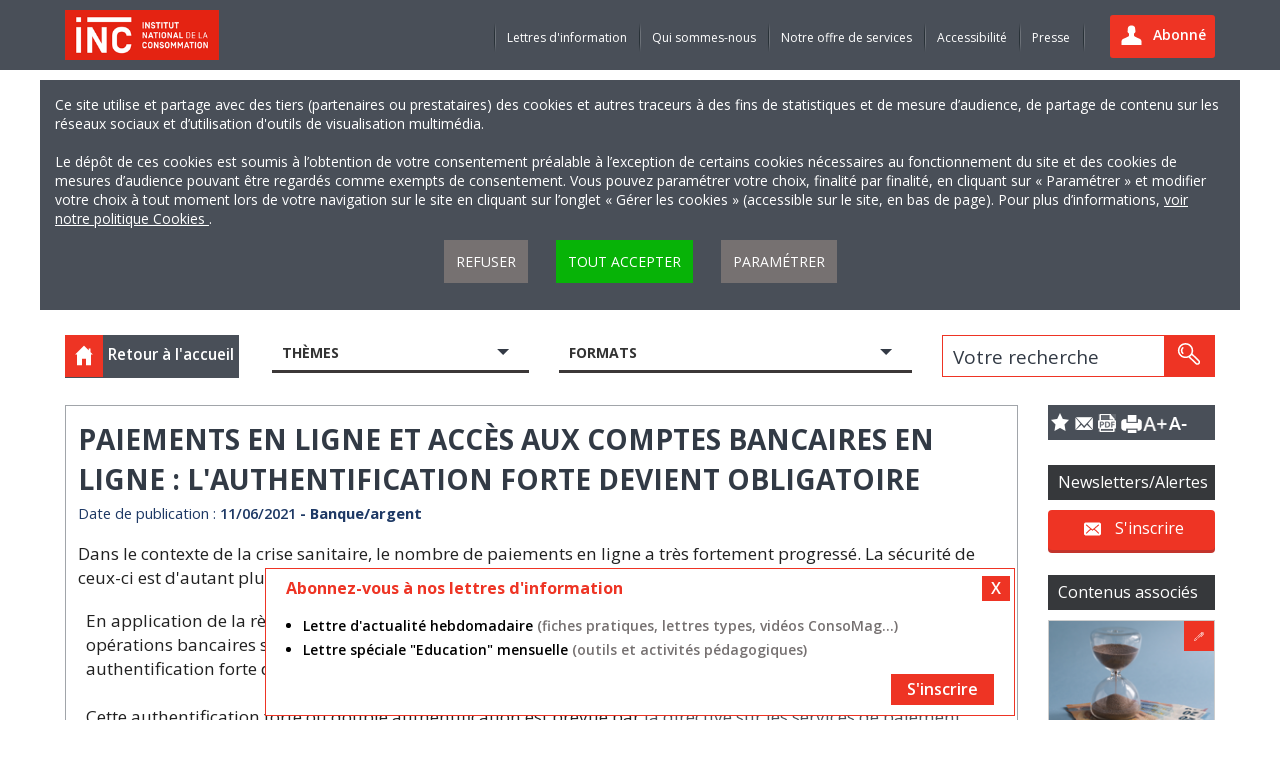

--- FILE ---
content_type: text/html; charset=utf-8
request_url: https://www.inc-conso.fr/content/paiements-en-ligne-et-acces-aux-comptes-bancaires-en-ligne-lauthentification-forte-devient
body_size: 17846
content:
<!DOCTYPE html>
<!--[if IE 9]><html lang="fr" class="ie9"><![endif]-->
<!--[if gt IE 9]><!--><html lang="fr"><!--<![endif]-->
  <head>
    <meta http-equiv="Content-Type" content="text/html; charset=utf-8" />
<link rel="shortcut icon" href="https://www.inc-conso.fr/sites/default/files/favicon_1.png" type="image/png" />
<meta name="description" content="En application de la règlementation européenne dite DSP2, les paiements par carte sur internet ainsi que les opérations bancaires sensibles (accès au compte bancaire en ligne...) doivent désormais faire l&#039;objet d&#039;une authentification forte de l&#039;utilisateur, de manière systématique. Cette authentification forte ou double authentification est prévue par la directive sur les" />
<meta name="abstract" content="En application de la règlementation européenne dite DSP2, les paiements par carte sur internet ainsi que les opérations bancaires sensibles (accès au compte bancaire en ligne...) doivent désormais faire l&#039;objet d&#039;une authentification forte de l&#039;utilisateur, de manière systématique. Cette authentification forte ou double authentification est prévue par la directive sur les services de paiement (DSP2) du 25 novembre 2015 afin de limiter la fraude sur les paiements à distance." />
<meta name="keywords" content="INC-Conso" />
<meta name="robots" content="follow, index" />
<meta name="rating" content="general" />
<meta name="generator" content="Drupal" />
<link rel="canonical" href="https://www.inc-conso.fr/content/paiements-en-ligne-et-acces-aux-comptes-bancaires-en-ligne-lauthentification-forte-devient" />
<link rel="shortlink" href="https://www.inc-conso.fr/node/12486" />
<meta http-equiv="content-language" content="fr" />
<meta name="geo.placename" content="Paris" />
<meta property="og:site_name" content="Institut national de la consommation" />
<meta property="og:type" content="article" />
<meta property="og:title" content="Paiements en ligne et accès aux comptes bancaires en ligne : l&#039;authentification forte devient obligatoire" />
<meta property="og:url" content="https://www.inc-conso.fr/content/paiements-en-ligne-et-acces-aux-comptes-bancaires-en-ligne-lauthentification-forte-devient" />
<meta property="og:description" content="En application de la règlementation européenne dite DSP2, les paiements par carte sur internet ainsi que les opérations bancaires sensibles (accès au compte bancaire en ligne...) doivent désormais faire l&#039;objet d&#039;une authentification forte de l&#039;utilisateur, de manière systématique. Cette authentification forte ou double authentification est prévue par la directive sur les services de paiement (DSP2) du 25 novembre 2015 afin de limiter la fraude sur les paiements à distance." />
<meta property="og:updated_time" content="2024-03-11T09:49:54+01:00" />
<meta property="og:image" content="https://www.inc-conso.fr/sites/default/files/paiement-internet-cb-securise.png" />
<meta property="og:street_address" content="76 avenue Pierre-Brossolette" />
<meta property="og:region" content="Malakoff" />
<meta property="og:postal_code" content="92240" />
<meta property="og:country_name" content="France" />
<meta property="article:author" content="INC-Conso" />
<meta property="article:publisher" content="INC-Conso" />
<meta property="article:published_time" content="2021-06-11T15:02:38+02:00" />
<meta property="article:modified_time" content="2024-03-11T09:49:54+01:00" />
    <meta charset="utf-8" />
    <!--[if IE]> <meta http-equiv="X-UA-Compatible" content="IE=edge" /> <![endif]-->
    <title>Paiements en ligne et accès aux comptes bancaires en ligne : l'authentification forte devient obligatoire | Institut national de la consommation</title>
    <meta name="viewport" content="width=device-width, initial-scale=1" />
    <meta name="copyright" content="INC-Conso" />
    <meta name="author" content="INC-Conso" />
    <meta name="creator" content="INC-Conso" />
    <meta name="license" content="INC-Conso" />
    	<link rel="apple-touch-icon" sizes="57x57" href="https://www.inc-conso.fr/sites/all/themes/custom/inc/assets/images/favicons/apple-icon-57x57.png" />
	<link rel="apple-touch-icon" sizes="60x60" href="https://www.inc-conso.fr/sites/all/themes/custom/inc/assets/images/favicons/apple-icon-60x60.png" />
	<link rel="apple-touch-icon" sizes="72x72" href="https://www.inc-conso.fr/sites/all/themes/custom/inc/assets/images/favicons/apple-icon-72x72.png" />
	<link rel="apple-touch-icon" sizes="76x76" href="https://www.inc-conso.fr/sites/all/themes/custom/inc/assets/images/favicons/apple-icon-76x76.png" />
	<link rel="apple-touch-icon" sizes="114x114" href="https://www.inc-conso.fr/sites/all/themes/custom/inc/assets/images/favicons/apple-icon-114x114.png" />
	<link rel="apple-touch-icon" sizes="120x120" href="https://www.inc-conso.fr/sites/all/themes/custom/inc/assets/images/favicons/apple-icon-120x120.png" />
	<link rel="apple-touch-icon" sizes="144x144" href="https://www.inc-conso.fr/sites/all/themes/custom/inc/assets/images/favicons/apple-icon-144x144.png" />
	<link rel="apple-touch-icon" sizes="152x152" href="https://www.inc-conso.fr/sites/all/themes/custom/inc/assets/images/favicons/apple-icon-152x152.png" />
	<link rel="apple-touch-icon" sizes="180x180" href="https://www.inc-conso.fr/sites/all/themes/custom/inc/assets/images/favicons/apple-icon-180x180.png" />
	<link rel="icon" type="image/png" sizes="192x192" href="https://www.inc-conso.fr/sites/all/themes/custom/inc/assets/images/favicons/android-icon-192x192.png" />
	<link rel="icon" type="image/png" sizes="32x32" href="https://www.inc-conso.fr/sites/all/themes/custom/inc/assets/images/favicons/favicon-32x32.png" />
	<link rel="icon" type="image/png" sizes="96x96" href="https://www.inc-conso.fr/sites/all/themes/custom/inc/assets/images/favicons/favicon-96x96.png" />
	<link rel="icon" type="image/png" sizes="16x16" href="https://www.inc-conso.fr/sites/all/themes/custom/inc/assets/images/favicons/favicon-16x16.png" />
	<link rel="manifest" href="https://www.inc-conso.fr/sites/all/themes/custom/inc/assets/images/favicons/manifest.json" />
	<meta name="msapplication-config" content="https://www.inc-conso.fr/sites/all/themes/custom/inc/assets/images/favicons/browserconfig.xml" />
	<meta name="msapplication-TileColor" content="#ffffff" />
	<meta name="msapplication-TileImage" content="https://www.inc-conso.fr/sites/all/themes/custom/inc/assets/images/favicons/ms-icon-144x144.png" />
	<meta name="theme-color" content="#ffffff" />
	<link href='https://fonts.googleapis.com/css?family=Open+Sans:400,300,600,700' rel='stylesheet' type='text/css' />
    <link type="text/css" rel="stylesheet" href="https://www.inc-conso.fr/sites/default/files/css/css_xE-rWrJf-fncB6ztZfd2huxqgxu4WO-qwma6Xer30m4.css" media="all" />
<link type="text/css" rel="stylesheet" href="https://www.inc-conso.fr/sites/default/files/css/css_KyVBjMsjSAVXTsFZbbyB8rqUp30cvxQcGuttmBqVLbQ.css" media="all" />
<link type="text/css" rel="stylesheet" href="https://www.inc-conso.fr/sites/default/files/css/css_xMK9UaQhDKB-JS1Et4_f7vZn39_wNPFBp6SPQNE9JNA.css" media="all" />
<link type="text/css" rel="stylesheet" href="https://www.inc-conso.fr/sites/default/files/css/css_jjtO0TdkJmi--lcKnIp8BTgNBh84BDLSuc2lvVg0Ag8.css" media="all" />
<link type="text/css" rel="stylesheet" href="https://www.inc-conso.fr/sites/default/files/css/css_4Z0oAW-btkjtvfJR_S4E5wgnXCIPaxA5RFlKzJmGVlY.css" media="print" />
    <script type="text/javascript" src="https://www.inc-conso.fr/sites/default/files/js/js_YD9ro0PAqY25gGWrTki6TjRUG8TdokmmxjfqpNNfzVU.js"></script>
<script type="text/javascript" src="https://www.inc-conso.fr/sites/default/files/js/js_mwkdzliwH4cWK2RsMALelAYjG67LuRi4AegxibAKGYQ.js"></script>
<script type="text/javascript" src="https://www.inc-conso.fr/sites/default/files/js/js_j6ux0vLHAea5HHk_AhPJ8GxH0n1utdcganjkSFiJmjQ.js"></script>
<script type="text/javascript" src="https://www.inc-conso.fr/sites/default/files/js/js_WV86XepN40OeWQFK7zxYRP9RVHFE0T-TF1tLAls-F-s.js"></script>
<script type="text/javascript" src="https://www.inc-conso.fr/sites/default/files/js/js_IO2xJ8SmzSeCB2eAzjnttbkndP7xkSnzJCBhEGv44ZI.js"></script>
<script type="text/javascript">
<!--//--><![CDATA[//><!--
jQuery.extend(Drupal.settings, {"basePath":"\/","pathPrefix":"","setHasJsCookie":0,"ajaxPageState":{"theme":"inc","theme_token":"uw2_jqL5cqVr52BzU3LpJyXh6KAMf4aTttSwRl6kmIM","js":{"misc\/jquery.js":1,"misc\/jquery-extend-3.4.0.js":1,"misc\/jquery-html-prefilter-3.5.0-backport.js":1,"misc\/jquery.once.js":1,"misc\/drupal.js":1,"misc\/jquery.cookie.js":1,"misc\/jquery.form.js":1,"misc\/form-single-submit.js":1,"sites\/all\/modules\/contrib\/apachesolr_sort\/apachesolr_sort.js":1,"sites\/all\/modules\/contrib\/entityreference\/js\/entityreference.js":1,"public:\/\/languages\/fr_zdz_SPXly3gRYyHGDMZzmR7bkruS4i77RztEZZS5wEI.js":1,"misc\/ajax.js":1,"misc\/autocomplete.js":1,"sites\/all\/modules\/contrib\/video\/js\/video.js":1,"sites\/all\/modules\/contrib\/views\/js\/base.js":1,"misc\/progress.js":1,"sites\/all\/modules\/contrib\/views_load_more\/views_load_more.js":1,"sites\/all\/modules\/contrib\/views\/js\/ajax_view.js":1,"sites\/all\/modules\/contrib\/ctools\/js\/auto-submit.js":1,"sites\/all\/themes\/custom\/inc\/assets\/javascript\/custom_settings.js":1,"sites\/all\/themes\/custom\/inc\/client\/scripts\/mootools-core-1.4.5-full-nocompat-yc.js":1,"sites\/all\/themes\/custom\/inc\/client\/scripts\/mootools-more-1.4.0.1.js":1,"sites\/all\/themes\/custom\/inc\/assets\/javascript\/custom_video.dev.js":1,"sites\/all\/themes\/custom\/inc\/client\/scripts\/subtitles.js":1,"sites\/all\/themes\/custom\/inc\/assets\/javascript\/libs\/headjs\/head.core.js":1,"sites\/all\/themes\/custom\/inc\/assets\/javascript\/custom.js":1,"sites\/all\/themes\/custom\/inc\/assets\/javascript\/inc-conso.js":1,"sites\/all\/themes\/custom\/inc\/assets\/javascript\/inc-conso-cookies.js":1},"css":{"modules\/system\/system.base.css":1,"modules\/system\/system.menus.css":1,"modules\/system\/system.messages.css":1,"modules\/system\/system.theme.css":1,"sites\/all\/modules\/contrib\/simplenews\/simplenews.css":1,"modules\/comment\/comment.css":1,"modules\/field\/theme\/field.css":1,"modules\/node\/node.css":1,"modules\/search\/search.css":1,"modules\/user\/user.css":1,"modules\/forum\/forum.css":1,"sites\/all\/modules\/contrib\/views\/css\/views.css":1,"sites\/all\/modules\/contrib\/ctools\/css\/ctools.css":1,"sites\/all\/modules\/contrib\/video\/css\/video.css":1,"sites\/all\/modules\/contrib\/print\/print_ui\/css\/print_ui.theme.css":1,"sites\/all\/themes\/custom\/inc\/assets\/stylesheet\/style.min.css":1,"sites\/all\/themes\/custom\/inc\/assets\/stylesheet\/custom.css":1,"sites\/all\/themes\/custom\/inc\/assets\/stylesheet\/inc-conso-cookies.css":1,"sites\/all\/themes\/custom\/inc\/client\/scripts\/video-js\/video-js.css":1,"sites\/all\/themes\/custom\/inc\/client\/styles\/styles.css":1,"sites\/all\/themes\/custom\/inc\/assets\/stylesheet\/print.css":1}},"views":{"ajax_path":"\/views\/ajax","ajaxViews":{"views_dom_id:904e23bbace6b7086aa24718315971fe":{"view_name":"list_result","view_display_id":"block_1","view_args":"","view_path":"node\/12486","view_base_path":null,"view_dom_id":"904e23bbace6b7086aa24718315971fe","pager_element":0},"views_dom_id:5ea23c60f3c5a3933f030210013f5e46":{"view_name":"list_result","view_display_id":"block_1","view_args":"","view_path":"node\/12486","view_base_path":null,"view_dom_id":"5ea23c60f3c5a3933f030210013f5e46","pager_element":0}}},"urlIsAjaxTrusted":{"\/views\/ajax":true,"\/recherche":true,"\/content\/paiements-en-ligne-et-acces-aux-comptes-bancaires-en-ligne-lauthentification-forte-devient":true,"\/newsletter-alerte":true}});
//--><!]]>
</script>
    <script type="text/javascript">
      window.addEventListener('DOMContentLoaded', function(event) {
        $('video, audio').each(function(el) {
          if(el.getAttribute) {
            videojs(el.getAttribute('id'), {preload: 'auto'}, function() {
              this.addClass('video-js');
              this.addClass('vjs-default-skin');
            });
          }
        });
      }, false);
    </script>
    <script src="https://ajax.googleapis.com/ajax/libs/jquery/1.12.0/jquery.min.js"></script>
  </head>
  <body class="html not-front not-logged-in one-sidebar sidebar-first page-node page-node- page-node-12486 node-type-article internal-page" >
        <!-- skip-links -->
<nav id="skip-links" role="navigation">
  <ul>
    <li><a href="#a_nav">Menu</a></li>
    <li><a href="#a_content">Contenu</a></li>
    <li><a href="#a_search">Rechercher</a></li>
  </ul>
</nav>
<!--End skip-links -->
<div class="site-container">
  <div class="site-pusher">

    
<header class="l-header">

  <div class="header-top">
    <div class="l-wrapper">
      <div class="container-fluid">
        <div class="row">

          <div class="col-md-4 col-sm-4 col-xs-8">
            <!-- header-logo -->
            <div class="header-logo">
              <a href="/">
                <img src="/sites/all/themes/custom/inc/assets/images/contents/logo.png" alt="Institut national de la consommation" />
              </a>
			              </div>
            <!-- End header-logo -->
          </div>

          <div class="container-menu col-md-8 col-sm-8 col-xs-4">
							<div class="dropdown-profil">
					<a href="/user" title="Abonné" class="btn icon icon-user">
						<span class="hide-os icon">Abonné</span>
					</a>
				</div>
			
            <!-- navigation-menu -->
            <nav id="a_nav" class="header-menu">
                  <div class="region region-main-menu">
    
  <ul class="nav-menu">

          <li><a href="/content/lettres-dinformation-0" title="Lettres d'information"> Lettres d'information </a></li>
          <li><a href="/content/qui-sommes-nous-0" title="Qui sommes-nous"> Qui sommes-nous </a></li>
          <li><a href="/content/notre-offre-de-services-pour-les-professionnels" title="Notre offre de services"> Notre offre de services </a></li>
          <li><a href="/content/accessibilite" title="Accessibilité"> Accessibilité </a></li>
          <li><a href="/content/presse" title="Presse"> Presse </a></li>
    
  </ul>

  </div>
            </nav>
            <!-- End navigation-menu -->

            <!-- icon open navigation-menu -->
            <a href="#" title="Menu" rel="nofollow" class="header-icon show-os" id="header-icon"></a>

            <!--End site-cache hide navigation-menu -->
            <div class="site-cache" id="site-cache"></div>
          </div>

        </div>
      </div>
    </div>
  </div>

  <div class="container">
  <div class="row">
    <div class="col-12">
      <div class="consent-modal-content" style="display:block;">
        <p>
          Ce site utilise et partage avec des tiers (partenaires ou prestataires) des cookies et autres traceurs à des fins de statistiques et de mesure d’audience, de partage de contenu sur les réseaux sociaux et d’utilisation d'outils de visualisation multimédia.          <br /><br />
          Le dépôt de ces cookies est soumis à l’obtention de votre consentement préalable à l’exception de certains cookies nécessaires au fonctionnement du site et des cookies de mesures d’audience pouvant être regardés comme exempts de consentement. Vous pouvez paramétrer votre choix, finalité par finalité, en cliquant sur « Paramétrer » et modifier votre choix à tout moment lors de votre navigation sur le site en cliquant sur l’onglet « Gérer les cookies » (accessible sur le site, en bas de page). Pour plus d’informations,           <a href="/content/donnees-personnelles" title="Politique Cookies">
            voir notre politique Cookies          </a>.
        </p>
        <div class="consent-modal-actions">
  			<a href="#" rel="nofollow" title="Refuser" class="button consent-cta-refuse">Refuser</a>
    	    <a href="#" rel="nofollow" title="Tout accepter" class="button consent-cta-accept">Tout accepter</a>
        	<a href="#" rel="nofollow" title="Paramétrer" class="button consent-cta-params">Paramétrer</a>
        </div>
      </div>
    </div>
  </div>
  <div class="row">
    <div class="col-12">
      <div class="consent-modal-params">
        <h3>Gestion de vos préférences pour tous les services</h3>
        <p>Vous pouvez indiquer votre choix catégorie par catégorie ci-après. Vous avez la possibilité d’accepter ou de refuser globalement l’ensemble des catégories en activant ou désactivant le bouton « Tous les cookies ».</p>
        <div class="consent-categories">
          <div class="category category-all">
            <h4>Tous les cookies</h4>
            <ul>
              <li>
                <button class="consent-modal-button" data-consent-color="#07b307" data-consent-key="all_cookies" data-consent-value="true">
                  AUTORISER                </button>
                <button class="consent-modal-button" data-consent-color="#ee3424" data-consent-key="all_cookies" data-consent-value="false">
                  REFUSER                </button>
              </li>
            </ul>
          </div>
          <div class="category">
            <h4>Utilisation d’outils de visualisation multimédia</h4>
            <ul>
              <li>
                <div class="left">
                  <span>YouTube</span>
                  <p>
                    <a title="Politiques de confidentialités" href="https://policies.google.com/privacy?hl=fr" target="_blank">
                      Politiques de confidentialités                    </a>
                  </p>
                </div>
                <div class="right">
                  <button class="consent-modal-button" data-consent-color="#ee3424" data-consent-key="cookies_iframes" data-consent-value="false">
                    REFUSER                  </button>
                  <button class="consent-modal-button" data-consent-color="#07b307" data-consent-key="cookies_iframes" data-consent-value="true">
                    AUTORISER                  </button>
                </div>
              </li>
            </ul>
          </div>
          <div class="category">
            <h4>Statistiques et mesure d’audience</h4>
            <ul>
              <li>
                <div class="left">
                  <span>Matomo</span>
                  <p>
                    <a title="Politiques de confidentialités" href="https://fr.matomo.org/privacy-policy/" target="_blank">
                      Politiques de confidentialités                    </a>
                  </p>
                </div>
                <div class="right">
                  <button class="consent-modal-button" data-consent-color="#ee3424" data-consent-key="cookies_matomo" data-consent-value="false">
                    REFUSER                  </button>
                  <button class="consent-modal-button" data-consent-color="#07b307" data-consent-key="cookies_matomo" data-consent-value="true" style="background-color: #07b307;">
                    AUTORISER                  </button>
                </div>
              </li>
            </ul>
          </div>
          <div class="category">
            <h4>Réseaux sociaux</h4>
            <ul>
              <li>
                <div class="left">
                  <span>Facebook</span>
                  <p>
                    <a title="Politiques de confidentialités" href="https://www.facebook.com/policy.php" target="_blank">
                      Politiques de confidentialités                    </a>
                  </p>
                </div>
                <div class="right">
                  <button class="consent-modal-button" data-consent-color="#ee3424" data-consent-key="cookies_social_network_facebook" data-consent-value="false">
                    REFUSER                  </button>
                  <button class="consent-modal-button" data-consent-color="#07b307" data-consent-key="cookies_social_network_facebook" data-consent-value="true">
                    AUTORISER                  </button>
                </div>
              </li>
              <li>
                <div class="left">
                  <span>Linkedin</span>
                  <p>
                    <a title="Politiques de confidentialités" href="https://fr.linkedin.com/legal/privacy-policy" target="_blank">
                      Politiques de confidentialités                    </a>
                  </p>
                </div>
                <div class="right">
                  <button class="consent-modal-button" data-consent-color="#ee3424" data-consent-key="cookies_social_network_linkedin" data-consent-value="false">
                    REFUSER                  </button>
                  <button class="consent-modal-button" data-consent-color="#07b307" data-consent-key="cookies_social_network_linkedin" data-consent-value="true">
                    AUTORISER                  </button>
                </div>
              </li>
              <li>
                <div class="left">
                  <span>Twitter</span>
                  <p>
                    <a title="Politiques de confidentialités" href="https://twitter.com/fr/privacy" target="_blank">
                      Politiques de confidentialités                    </a>
                  </p>
                </div>
                <div class="right">
                  <button class="consent-modal-button" data-consent-color="#ee3424" data-consent-key="cookies_social_network_twitter" data-consent-value="false">
                    REFUSER                  </button>
                  <button class="consent-modal-button" data-consent-color="#07b307" data-consent-key="cookies_social_network_twitter" data-consent-value="true">
                    AUTORISER                  </button>
                </div>
              </li>
            </ul>
          </div>
          <div class="consent-modal-actions">
            <p>
              Pour en savoir plus sur les catégories de cookies déposés, veuillez consulter notre               <a title="Politiques Cookies" href="/content/cookies" target="_blank">
                politique Cookies              </a>.
            </p>
            <a href="#" rel="nofollow" title="Valider" class="button consent-cta-params">Valider</a>
          </div>
        </div>
      </div>
    </div>
  </div>
</div>

  </header>
    <div class="l-content">
      <div class="l-wrapper">
        <div class="container-fluid">

          
          <div class="row" id="a_content">
		  	
<aside class="col-md-12 col-sm-12 col-xs-12 top-sidebar">
	<div class="l-sidebar">
		  <div class="region region-left-search-page">
    
<form class="ctools-auto-submit-full-form" action="/recherche" method="get" id="views-exposed-form-apachesolr-filters-page" accept-charset="UTF-8"><div>
<input type="hidden" id="displayModeParam" name="displayModeParam" value="grids" />
<input type="hidden" id="NumberThemeTerms" value="16" />
<input type="hidden" id="NumberProfilTerms" value="4" />

		<div class="col-md-2 col-sm-2 col-xs-12 no-left-padding">
		<div class="box-back box-back-top">
			<a href="/" title="Retour à l'accueil" class="back-link">
				<span class="back-icon icon icon-home">
					<img src="/sites/all/themes/custom/inc/assets/images/icons/ico-home.svg" alt="Retour à l'accueil" />
				</span>
				<span class="icon-back-text">Retour à l'accueil</span>
			</a>
		</div>
	</div>




		
	<div id="edit-im-vid-7-wrapper" class="views-exposed-widget views-widget-filter-im_vid_7 col-md-3 col-sm-3 col-xs-12">
        <ul class="search-items ">
          <li class="search-items-niv1 toggle-box">
                          <a href="#" title="Thèmes" rel="nofollow" class="search-items-title toggle-action">
                Thèmes              </a>
                                    <div class="views-widget toggle-event">
              <ul class="search-items-niv2 toggle-event"> <li class="toggle-box box-terme-theme">
    <label class="checkbox square-checkbox label-display"><input type="checkbox" id="edit-im-vid-7-336" name="im_vid_7[336]" value="336" class="form-checkbox checkbox" /><span class="check">
    </span>
    <span class="checkbox-title">Accidents de la vie courante</span>
    </label><a class="toggel-picto toggle-action" href="#" rel="nofollow">
            <img title="Replier" alt="Replier" src="/sites/all/themes/custom/inc/assets/images/icons/transparent.png" class="up-filter">
            <img title="Déplier" alt="Déplier" src="/sites/all/themes/custom/inc/assets/images/icons/transparent.png" class="down-filter">
            </a><ul class="search-items-niv3 toggle-event" style="display: none;"> 
 </ul></li><li class="toggle-box box-terme-theme">
    <label class="checkbox square-checkbox label-display"><input type="checkbox" id="edit-im-vid-7-217" name="im_vid_7[217]" value="217" class="form-checkbox checkbox" /><span class="check">
    </span>
    <span class="checkbox-title">Alimentation</span>
    </label><a class="toggel-picto toggle-action" href="#" rel="nofollow">
            <img title="Replier" alt="Replier" src="/sites/all/themes/custom/inc/assets/images/icons/transparent.png" class="up-filter">
            <img title="Déplier" alt="Déplier" src="/sites/all/themes/custom/inc/assets/images/icons/transparent.png" class="down-filter">
            </a><ul class="search-items-niv3 toggle-event" style="display: none;"> 
 <li><label class="checkbox square-checkbox label-display"><input type="checkbox" id="edit-im-vid-7-166" name="im_vid_7[166]" value="166" class="form-checkbox checkbox" /><span class="check"></span>
            <span class="checkbox-title">Denrées alimentaires</span>
          </label>
        </li> 
 <li><label class="checkbox square-checkbox label-display"><input type="checkbox" id="edit-im-vid-7-333" name="im_vid_7[333]" value="333" class="form-checkbox checkbox" /><span class="check"></span>
            <span class="checkbox-title">Etiquetage et labels</span>
          </label>
        </li> 
 <li><label class="checkbox square-checkbox label-display"><input type="checkbox" id="edit-im-vid-7-210" name="im_vid_7[210]" value="210" class="form-checkbox checkbox" /><span class="check"></span>
            <span class="checkbox-title">Nutrition</span>
          </label>
        </li> 
 <li><label class="checkbox square-checkbox label-display"><input type="checkbox" id="edit-im-vid-7-112" name="im_vid_7[112]" value="112" class="form-checkbox checkbox" /><span class="check"></span>
            <span class="checkbox-title">Sécurité alimentaire</span>
          </label>
        </li> 
 </ul></li><li class="toggle-box box-terme-theme">
    <label class="checkbox square-checkbox label-display"><input type="checkbox" id="edit-im-vid-7-116" name="im_vid_7[116]" value="116" class="form-checkbox checkbox" /><span class="check">
    </span>
    <span class="checkbox-title">Assurance</span>
    </label><a class="toggel-picto toggle-action" href="#" rel="nofollow">
            <img title="Replier" alt="Replier" src="/sites/all/themes/custom/inc/assets/images/icons/transparent.png" class="up-filter">
            <img title="Déplier" alt="Déplier" src="/sites/all/themes/custom/inc/assets/images/icons/transparent.png" class="down-filter">
            </a><ul class="search-items-niv3 toggle-event" style="display: none;"> 
 <li><label class="checkbox square-checkbox label-display"><input type="checkbox" id="edit-im-vid-7-106" name="im_vid_7[106]" value="106" class="form-checkbox checkbox" /><span class="check"></span>
            <span class="checkbox-title">Assurance emprunteur</span>
          </label>
        </li> 
 <li><label class="checkbox square-checkbox label-display"><input type="checkbox" id="edit-im-vid-7-114" name="im_vid_7[114]" value="114" class="form-checkbox checkbox" /><span class="check"></span>
            <span class="checkbox-title">Assurance scolaire</span>
          </label>
        </li> 
 <li><label class="checkbox square-checkbox label-display"><input type="checkbox" id="edit-im-vid-7-24" name="im_vid_7[24]" value="24" class="form-checkbox checkbox" /><span class="check"></span>
            <span class="checkbox-title">Auto</span>
          </label>
        </li> 
 <li><label class="checkbox square-checkbox label-display"><input type="checkbox" id="edit-im-vid-7-193" name="im_vid_7[193]" value="193" class="form-checkbox checkbox" /><span class="check"></span>
            <span class="checkbox-title">Complémentaires santé</span>
          </label>
        </li> 
 <li><label class="checkbox square-checkbox label-display"><input type="checkbox" id="edit-im-vid-7-1447" name="im_vid_7[1447]" value="1447" class="form-checkbox checkbox" /><span class="check"></span>
            <span class="checkbox-title">Echanges et partages</span>
          </label>
        </li> 
 <li><label class="checkbox square-checkbox label-display"><input type="checkbox" id="edit-im-vid-7-95" name="im_vid_7[95]" value="95" class="form-checkbox checkbox" /><span class="check"></span>
            <span class="checkbox-title">Habitation/construction</span>
          </label>
        </li> 
 </ul></li><li class="toggle-box box-terme-theme">
    <label class="checkbox square-checkbox label-display"><input type="checkbox" id="edit-im-vid-7-36" name="im_vid_7[36]" value="36" class="form-checkbox checkbox" /><span class="check">
    </span>
    <span class="checkbox-title">Automobile/2 roues</span>
    </label><a class="toggel-picto toggle-action" href="#" rel="nofollow">
            <img title="Replier" alt="Replier" src="/sites/all/themes/custom/inc/assets/images/icons/transparent.png" class="up-filter">
            <img title="Déplier" alt="Déplier" src="/sites/all/themes/custom/inc/assets/images/icons/transparent.png" class="down-filter">
            </a><ul class="search-items-niv3 toggle-event" style="display: none;"> 
 <li><label class="checkbox square-checkbox label-display"><input type="checkbox" id="edit-im-vid-7-330" name="im_vid_7[330]" value="330" class="form-checkbox checkbox" /><span class="check"></span>
            <span class="checkbox-title">2 roues</span>
          </label>
        </li> 
 <li><label class="checkbox square-checkbox label-display"><input type="checkbox" id="edit-im-vid-7-21" name="im_vid_7[21]" value="21" class="form-checkbox checkbox" /><span class="check"></span>
            <span class="checkbox-title">Achat/vente (neuf/occasion)</span>
          </label>
        </li> 
 <li><label class="checkbox square-checkbox label-display"><input type="checkbox" id="edit-im-vid-7-54" name="im_vid_7[54]" value="54" class="form-checkbox checkbox" /><span class="check"></span>
            <span class="checkbox-title">Assurances</span>
          </label>
        </li> 
 <li><label class="checkbox square-checkbox label-display"><input type="checkbox" id="edit-im-vid-7-215" name="im_vid_7[215]" value="215" class="form-checkbox checkbox" /><span class="check"></span>
            <span class="checkbox-title">Contrôle technique</span>
          </label>
        </li> 
 <li><label class="checkbox square-checkbox label-display"><input type="checkbox" id="edit-im-vid-7-109" name="im_vid_7[109]" value="109" class="form-checkbox checkbox" /><span class="check"></span>
            <span class="checkbox-title">Garagistes</span>
          </label>
        </li> 
 <li><label class="checkbox square-checkbox label-display"><input type="checkbox" id="edit-im-vid-7-331" name="im_vid_7[331]" value="331" class="form-checkbox checkbox" /><span class="check"></span>
            <span class="checkbox-title">Locations et covoiturage</span>
          </label>
        </li> 
 <li><label class="checkbox square-checkbox label-display"><input type="checkbox" id="edit-im-vid-7-332" name="im_vid_7[332]" value="332" class="form-checkbox checkbox" /><span class="check"></span>
            <span class="checkbox-title">Sécurité routière</span>
          </label>
        </li> 
 </ul></li><li class="toggle-box box-terme-theme">
    <label class="checkbox square-checkbox label-display"><input type="checkbox" id="edit-im-vid-7-136" name="im_vid_7[136]" value="136" class="form-checkbox checkbox" /><span class="check">
    </span>
    <span class="checkbox-title">Autonomie/handicap</span>
    </label><a class="toggel-picto toggle-action" href="#" rel="nofollow">
            <img title="Replier" alt="Replier" src="/sites/all/themes/custom/inc/assets/images/icons/transparent.png" class="up-filter">
            <img title="Déplier" alt="Déplier" src="/sites/all/themes/custom/inc/assets/images/icons/transparent.png" class="down-filter">
            </a><ul class="search-items-niv3 toggle-event" style="display: none;"> 
 <li><label class="checkbox square-checkbox label-display"><input type="checkbox" id="edit-im-vid-7-71" name="im_vid_7[71]" value="71" class="form-checkbox checkbox" /><span class="check"></span>
            <span class="checkbox-title">Assurance dépendance</span>
          </label>
        </li> 
 <li><label class="checkbox square-checkbox label-display"><input type="checkbox" id="edit-im-vid-7-154" name="im_vid_7[154]" value="154" class="form-checkbox checkbox" /><span class="check"></span>
            <span class="checkbox-title">Dépendance/autonomie</span>
          </label>
        </li> 
 <li><label class="checkbox square-checkbox label-display"><input type="checkbox" id="edit-im-vid-7-94" name="im_vid_7[94]" value="94" class="form-checkbox checkbox" /><span class="check"></span>
            <span class="checkbox-title">Handicap/accessibilité</span>
          </label>
        </li> 
 <li><label class="checkbox square-checkbox label-display"><input type="checkbox" id="edit-im-vid-7-99" name="im_vid_7[99]" value="99" class="form-checkbox checkbox" /><span class="check"></span>
            <span class="checkbox-title">Services à la personne</span>
          </label>
        </li> 
 </ul></li><li class="toggle-box box-terme-theme">
    <label class="checkbox square-checkbox label-display"><input type="checkbox" id="edit-im-vid-7-191" name="im_vid_7[191]" value="191" class="form-checkbox checkbox" /><span class="check">
    </span>
    <span class="checkbox-title">Banque/argent</span>
    </label><a class="toggel-picto toggle-action" href="#" rel="nofollow">
            <img title="Replier" alt="Replier" src="/sites/all/themes/custom/inc/assets/images/icons/transparent.png" class="up-filter">
            <img title="Déplier" alt="Déplier" src="/sites/all/themes/custom/inc/assets/images/icons/transparent.png" class="down-filter">
            </a><ul class="search-items-niv3 toggle-event" style="display: none;"> 
 <li><label class="checkbox square-checkbox label-display"><input type="checkbox" id="edit-im-vid-7-105" name="im_vid_7[105]" value="105" class="form-checkbox checkbox" /><span class="check"></span>
            <span class="checkbox-title">Budget</span>
          </label>
        </li> 
 <li><label class="checkbox square-checkbox label-display"><input type="checkbox" id="edit-im-vid-7-121" name="im_vid_7[121]" value="121" class="form-checkbox checkbox" /><span class="check"></span>
            <span class="checkbox-title">Crédits</span>
          </label>
        </li> 
 <li><label class="checkbox square-checkbox label-display"><input type="checkbox" id="edit-im-vid-7-227" name="im_vid_7[227]" value="227" class="form-checkbox checkbox" /><span class="check"></span>
            <span class="checkbox-title">Difficultés financières</span>
          </label>
        </li> 
 <li><label class="checkbox square-checkbox label-display"><input type="checkbox" id="edit-im-vid-7-6" name="im_vid_7[6]" value="6" class="form-checkbox checkbox" /><span class="check"></span>
            <span class="checkbox-title">Epargne</span>
          </label>
        </li> 
 <li><label class="checkbox square-checkbox label-display"><input type="checkbox" id="edit-im-vid-7-102" name="im_vid_7[102]" value="102" class="form-checkbox checkbox" /><span class="check"></span>
            <span class="checkbox-title">Moyens de paiement</span>
          </label>
        </li> 
 <li><label class="checkbox square-checkbox label-display"><input type="checkbox" id="edit-im-vid-7-264" name="im_vid_7[264]" value="264" class="form-checkbox checkbox" /><span class="check"></span>
            <span class="checkbox-title">Placements</span>
          </label>
        </li> 
 <li><label class="checkbox square-checkbox label-display"><input type="checkbox" id="edit-im-vid-7-187" name="im_vid_7[187]" value="187" class="form-checkbox checkbox" /><span class="check"></span>
            <span class="checkbox-title">Surendettement</span>
          </label>
        </li> 
 </ul></li><li class="toggle-box box-terme-theme">
    <label class="checkbox square-checkbox label-display"><input type="checkbox" id="edit-im-vid-7-3" name="im_vid_7[3]" value="3" class="form-checkbox checkbox" /><span class="check">
    </span>
    <span class="checkbox-title">Commerce/services</span>
    </label><a class="toggel-picto toggle-action" href="#" rel="nofollow">
            <img title="Replier" alt="Replier" src="/sites/all/themes/custom/inc/assets/images/icons/transparent.png" class="up-filter">
            <img title="Déplier" alt="Déplier" src="/sites/all/themes/custom/inc/assets/images/icons/transparent.png" class="down-filter">
            </a><ul class="search-items-niv3 toggle-event" style="display: none;"> 
 <li><label class="checkbox square-checkbox label-display"><input type="checkbox" id="edit-im-vid-7-27" name="im_vid_7[27]" value="27" class="form-checkbox checkbox" /><span class="check"></span>
            <span class="checkbox-title">Agences matrimoniales/sites de rencontres</span>
          </label>
        </li> 
 <li><label class="checkbox square-checkbox label-display"><input type="checkbox" id="edit-im-vid-7-212" name="im_vid_7[212]" value="212" class="form-checkbox checkbox" /><span class="check"></span>
            <span class="checkbox-title">Coffrets cadeaux</span>
          </label>
        </li> 
 <li><label class="checkbox square-checkbox label-display"><input type="checkbox" id="edit-im-vid-7-254" name="im_vid_7[254]" value="254" class="form-checkbox checkbox" /><span class="check"></span>
            <span class="checkbox-title">Démarchage téléphonique</span>
          </label>
        </li> 
 <li><label class="checkbox square-checkbox label-display"><input type="checkbox" id="edit-im-vid-7-19" name="im_vid_7[19]" value="19" class="form-checkbox checkbox" /><span class="check"></span>
            <span class="checkbox-title">Déménagement</span>
          </label>
        </li> 
 <li><label class="checkbox square-checkbox label-display"><input type="checkbox" id="edit-im-vid-7-113" name="im_vid_7[113]" value="113" class="form-checkbox checkbox" /><span class="check"></span>
            <span class="checkbox-title">Eau</span>
          </label>
        </li> 
 <li><label class="checkbox square-checkbox label-display"><input type="checkbox" id="edit-im-vid-7-269" name="im_vid_7[269]" value="269" class="form-checkbox checkbox" /><span class="check"></span>
            <span class="checkbox-title">Echanges et partages</span>
          </label>
        </li> 
 <li><label class="checkbox square-checkbox label-display"><input type="checkbox" id="edit-im-vid-7-146" name="im_vid_7[146]" value="146" class="form-checkbox checkbox" /><span class="check"></span>
            <span class="checkbox-title">Electricité</span>
          </label>
        </li> 
 <li><label class="checkbox square-checkbox label-display"><input type="checkbox" id="edit-im-vid-7-110" name="im_vid_7[110]" value="110" class="form-checkbox checkbox" /><span class="check"></span>
            <span class="checkbox-title">Garanties/SAV</span>
          </label>
        </li> 
 <li><label class="checkbox square-checkbox label-display"><input type="checkbox" id="edit-im-vid-7-262" name="im_vid_7[262]" value="262" class="form-checkbox checkbox" /><span class="check"></span>
            <span class="checkbox-title">Gaz</span>
          </label>
        </li> 
 <li><label class="checkbox square-checkbox label-display"><input type="checkbox" id="edit-im-vid-7-150" name="im_vid_7[150]" value="150" class="form-checkbox checkbox" /><span class="check"></span>
            <span class="checkbox-title">Livraisons</span>
          </label>
        </li> 
 <li><label class="checkbox square-checkbox label-display"><input type="checkbox" id="edit-im-vid-7-171" name="im_vid_7[171]" value="171" class="form-checkbox checkbox" /><span class="check"></span>
            <span class="checkbox-title">Meubles</span>
          </label>
        </li> 
 <li><label class="checkbox square-checkbox label-display"><input type="checkbox" id="edit-im-vid-7-257" name="im_vid_7[257]" value="257" class="form-checkbox checkbox" /><span class="check"></span>
            <span class="checkbox-title">Pompes funèbres/obsèques</span>
          </label>
        </li> 
 <li><label class="checkbox square-checkbox label-display"><input type="checkbox" id="edit-im-vid-7-202" name="im_vid_7[202]" value="202" class="form-checkbox checkbox" /><span class="check"></span>
            <span class="checkbox-title">Prix/réductions/soldes</span>
          </label>
        </li> 
 <li><label class="checkbox square-checkbox label-display"><input type="checkbox" id="edit-im-vid-7-98" name="im_vid_7[98]" value="98" class="form-checkbox checkbox" /><span class="check"></span>
            <span class="checkbox-title">Publicité/pratiques commerciales</span>
          </label>
        </li> 
 <li><label class="checkbox square-checkbox label-display"><input type="checkbox" id="edit-im-vid-7-141" name="im_vid_7[141]" value="141" class="form-checkbox checkbox" /><span class="check"></span>
            <span class="checkbox-title">Service postal</span>
          </label>
        </li> 
 <li><label class="checkbox square-checkbox label-display"><input type="checkbox" id="edit-im-vid-7-63" name="im_vid_7[63]" value="63" class="form-checkbox checkbox" /><span class="check"></span>
            <span class="checkbox-title">Services à la personne</span>
          </label>
        </li> 
 <li><label class="checkbox square-checkbox label-display"><input type="checkbox" id="edit-im-vid-7-125" name="im_vid_7[125]" value="125" class="form-checkbox checkbox" /><span class="check"></span>
            <span class="checkbox-title">Teinturiers</span>
          </label>
        </li> 
 <li><label class="checkbox square-checkbox label-display"><input type="checkbox" id="edit-im-vid-7-235" name="im_vid_7[235]" value="235" class="form-checkbox checkbox" /><span class="check"></span>
            <span class="checkbox-title">Vente à distance – Internet</span>
          </label>
        </li> 
 <li><label class="checkbox square-checkbox label-display"><input type="checkbox" id="edit-im-vid-7-126" name="im_vid_7[126]" value="126" class="form-checkbox checkbox" /><span class="check"></span>
            <span class="checkbox-title">Vente à domicile</span>
          </label>
        </li> 
 </ul></li><li class="toggle-box box-terme-theme">
    <label class="checkbox square-checkbox label-display"><input type="checkbox" id="edit-im-vid-7-74" name="im_vid_7[74]" value="74" class="form-checkbox checkbox" /><span class="check">
    </span>
    <span class="checkbox-title">Droit/justice</span>
    </label><a class="toggel-picto toggle-action" href="#" rel="nofollow">
            <img title="Replier" alt="Replier" src="/sites/all/themes/custom/inc/assets/images/icons/transparent.png" class="up-filter">
            <img title="Déplier" alt="Déplier" src="/sites/all/themes/custom/inc/assets/images/icons/transparent.png" class="down-filter">
            </a><ul class="search-items-niv3 toggle-event" style="display: none;"> 
 <li><label class="checkbox square-checkbox label-display"><input type="checkbox" id="edit-im-vid-7-246" name="im_vid_7[246]" value="246" class="form-checkbox checkbox" /><span class="check"></span>
            <span class="checkbox-title">Accès documents administratifs</span>
          </label>
        </li> 
 <li><label class="checkbox square-checkbox label-display"><input type="checkbox" id="edit-im-vid-7-51" name="im_vid_7[51]" value="51" class="form-checkbox checkbox" /><span class="check"></span>
            <span class="checkbox-title">Actions de groupe</span>
          </label>
        </li> 
 <li><label class="checkbox square-checkbox label-display"><input type="checkbox" id="edit-im-vid-7-56" name="im_vid_7[56]" value="56" class="form-checkbox checkbox" /><span class="check"></span>
            <span class="checkbox-title">Actions en justice des associations</span>
          </label>
        </li> 
 <li><label class="checkbox square-checkbox label-display"><input type="checkbox" id="edit-im-vid-7-151" name="im_vid_7[151]" value="151" class="form-checkbox checkbox" /><span class="check"></span>
            <span class="checkbox-title">Associations agréées</span>
          </label>
        </li> 
 <li><label class="checkbox square-checkbox label-display"><input type="checkbox" id="edit-im-vid-7-77" name="im_vid_7[77]" value="77" class="form-checkbox checkbox" /><span class="check"></span>
            <span class="checkbox-title">Clauses abusives</span>
          </label>
        </li> 
 <li><label class="checkbox square-checkbox label-display"><input type="checkbox" id="edit-im-vid-7-247" name="im_vid_7[247]" value="247" class="form-checkbox checkbox" /><span class="check"></span>
            <span class="checkbox-title">Concurrence</span>
          </label>
        </li> 
 <li><label class="checkbox square-checkbox label-display"><input type="checkbox" id="edit-im-vid-7-263" name="im_vid_7[263]" value="263" class="form-checkbox checkbox" /><span class="check"></span>
            <span class="checkbox-title">Données personnelles</span>
          </label>
        </li> 
 <li><label class="checkbox square-checkbox label-display"><input type="checkbox" id="edit-im-vid-7-271" name="im_vid_7[271]" value="271" class="form-checkbox checkbox" /><span class="check"></span>
            <span class="checkbox-title">Médiation/conciliation</span>
          </label>
        </li> 
 <li><label class="checkbox square-checkbox label-display"><input type="checkbox" id="edit-im-vid-7-195" name="im_vid_7[195]" value="195" class="form-checkbox checkbox" /><span class="check"></span>
            <span class="checkbox-title">Pratiques commerciales déloyales</span>
          </label>
        </li> 
 <li><label class="checkbox square-checkbox label-display"><input type="checkbox" id="edit-im-vid-7-249" name="im_vid_7[249]" value="249" class="form-checkbox checkbox" /><span class="check"></span>
            <span class="checkbox-title">Prescriptions</span>
          </label>
        </li> 
 <li><label class="checkbox square-checkbox label-display"><input type="checkbox" id="edit-im-vid-7-5" name="im_vid_7[5]" value="5" class="form-checkbox checkbox" /><span class="check"></span>
            <span class="checkbox-title">Professionnels du droit</span>
          </label>
        </li> 
 <li><label class="checkbox square-checkbox label-display"><input type="checkbox" id="edit-im-vid-7-272" name="im_vid_7[272]" value="272" class="form-checkbox checkbox" /><span class="check"></span>
            <span class="checkbox-title">Recours judiciaires</span>
          </label>
        </li> 
 <li><label class="checkbox square-checkbox label-display"><input type="checkbox" id="edit-im-vid-7-46" name="im_vid_7[46]" value="46" class="form-checkbox checkbox" /><span class="check"></span>
            <span class="checkbox-title">Responsabilité</span>
          </label>
        </li> 
 </ul></li><li class="toggle-box box-terme-theme">
    <label class="checkbox square-checkbox label-display"><input type="checkbox" id="edit-im-vid-7-225" name="im_vid_7[225]" value="225" class="form-checkbox checkbox" /><span class="check">
    </span>
    <span class="checkbox-title">Éducation/société</span>
    </label><a class="toggel-picto toggle-action" href="#" rel="nofollow">
            <img title="Replier" alt="Replier" src="/sites/all/themes/custom/inc/assets/images/icons/transparent.png" class="up-filter">
            <img title="Déplier" alt="Déplier" src="/sites/all/themes/custom/inc/assets/images/icons/transparent.png" class="down-filter">
            </a><ul class="search-items-niv3 toggle-event" style="display: none;"> 
 <li><label class="checkbox square-checkbox label-display"><input type="checkbox" id="edit-im-vid-7-231" name="im_vid_7[231]" value="231" class="form-checkbox checkbox" /><span class="check"></span>
            <span class="checkbox-title">Scolarité</span>
          </label>
        </li> 
 <li><label class="checkbox square-checkbox label-display"><input type="checkbox" id="edit-im-vid-7-185" name="im_vid_7[185]" value="185" class="form-checkbox checkbox" /><span class="check"></span>
            <span class="checkbox-title">Société</span>
          </label>
        </li> 
 </ul></li><li class="toggle-box box-terme-theme">
    <label class="checkbox square-checkbox label-display"><input type="checkbox" id="edit-im-vid-7-198" name="im_vid_7[198]" value="198" class="form-checkbox checkbox" /><span class="check">
    </span>
    <span class="checkbox-title">Énergie/environnement</span>
    </label><a class="toggel-picto toggle-action" href="#" rel="nofollow">
            <img title="Replier" alt="Replier" src="/sites/all/themes/custom/inc/assets/images/icons/transparent.png" class="up-filter">
            <img title="Déplier" alt="Déplier" src="/sites/all/themes/custom/inc/assets/images/icons/transparent.png" class="down-filter">
            </a><ul class="search-items-niv3 toggle-event" style="display: none;"> 
 <li><label class="checkbox square-checkbox label-display"><input type="checkbox" id="edit-im-vid-7-140" name="im_vid_7[140]" value="140" class="form-checkbox checkbox" /><span class="check"></span>
            <span class="checkbox-title">Déchets</span>
          </label>
        </li> 
 <li><label class="checkbox square-checkbox label-display"><input type="checkbox" id="edit-im-vid-7-81" name="im_vid_7[81]" value="81" class="form-checkbox checkbox" /><span class="check"></span>
            <span class="checkbox-title">Développement durable</span>
          </label>
        </li> 
 <li><label class="checkbox square-checkbox label-display"><input type="checkbox" id="edit-im-vid-7-129" name="im_vid_7[129]" value="129" class="form-checkbox checkbox" /><span class="check"></span>
            <span class="checkbox-title">Eau</span>
          </label>
        </li> 
 <li><label class="checkbox square-checkbox label-display"><input type="checkbox" id="edit-im-vid-7-107" name="im_vid_7[107]" value="107" class="form-checkbox checkbox" /><span class="check"></span>
            <span class="checkbox-title">Electricité</span>
          </label>
        </li> 
 <li><label class="checkbox square-checkbox label-display"><input type="checkbox" id="edit-im-vid-7-238" name="im_vid_7[238]" value="238" class="form-checkbox checkbox" /><span class="check"></span>
            <span class="checkbox-title">Gaz</span>
          </label>
        </li> 
 </ul></li><li class="toggle-box box-terme-theme">
    <label class="checkbox square-checkbox label-display"><input type="checkbox" id="edit-im-vid-7-572" name="im_vid_7[572]" value="572" class="form-checkbox checkbox" /><span class="check">
    </span>
    <span class="checkbox-title">Équipement de la maison</span>
    </label><a class="toggel-picto toggle-action" href="#" rel="nofollow">
            <img title="Replier" alt="Replier" src="/sites/all/themes/custom/inc/assets/images/icons/transparent.png" class="up-filter">
            <img title="Déplier" alt="Déplier" src="/sites/all/themes/custom/inc/assets/images/icons/transparent.png" class="down-filter">
            </a><ul class="search-items-niv3 toggle-event" style="display: none;"> 
 </ul></li><li class="toggle-box box-terme-theme">
    <label class="checkbox square-checkbox label-display"><input type="checkbox" id="edit-im-vid-7-67" name="im_vid_7[67]" value="67" class="form-checkbox checkbox" /><span class="check">
    </span>
    <span class="checkbox-title">Internet/multimédia</span>
    </label><a class="toggel-picto toggle-action" href="#" rel="nofollow">
            <img title="Replier" alt="Replier" src="/sites/all/themes/custom/inc/assets/images/icons/transparent.png" class="up-filter">
            <img title="Déplier" alt="Déplier" src="/sites/all/themes/custom/inc/assets/images/icons/transparent.png" class="down-filter">
            </a><ul class="search-items-niv3 toggle-event" style="display: none;"> 
 <li><label class="checkbox square-checkbox label-display"><input type="checkbox" id="edit-im-vid-7-30" name="im_vid_7[30]" value="30" class="form-checkbox checkbox" /><span class="check"></span>
            <span class="checkbox-title">Droit/régulation</span>
          </label>
        </li> 
 <li><label class="checkbox square-checkbox label-display"><input type="checkbox" id="edit-im-vid-7-184" name="im_vid_7[184]" value="184" class="form-checkbox checkbox" /><span class="check"></span>
            <span class="checkbox-title">Image/son</span>
          </label>
        </li> 
 <li><label class="checkbox square-checkbox label-display"><input type="checkbox" id="edit-im-vid-7-108" name="im_vid_7[108]" value="108" class="form-checkbox checkbox" /><span class="check"></span>
            <span class="checkbox-title">Informatique</span>
          </label>
        </li> 
 <li><label class="checkbox square-checkbox label-display"><input type="checkbox" id="edit-im-vid-7-143" name="im_vid_7[143]" value="143" class="form-checkbox checkbox" /><span class="check"></span>
            <span class="checkbox-title">Internet</span>
          </label>
        </li> 
 <li><label class="checkbox square-checkbox label-display"><input type="checkbox" id="edit-im-vid-7-124" name="im_vid_7[124]" value="124" class="form-checkbox checkbox" /><span class="check"></span>
            <span class="checkbox-title">Téléphonie</span>
          </label>
        </li> 
 <li><label class="checkbox square-checkbox label-display"><input type="checkbox" id="edit-im-vid-7-28" name="im_vid_7[28]" value="28" class="form-checkbox checkbox" /><span class="check"></span>
            <span class="checkbox-title">TV</span>
          </label>
        </li> 
 </ul></li><li class="toggle-box box-terme-theme">
    <label class="checkbox square-checkbox label-display"><input type="checkbox" id="edit-im-vid-7-172" name="im_vid_7[172]" value="172" class="form-checkbox checkbox" /><span class="check">
    </span>
    <span class="checkbox-title">Logement/immobilier</span>
    </label><a class="toggel-picto toggle-action" href="#" rel="nofollow">
            <img title="Replier" alt="Replier" src="/sites/all/themes/custom/inc/assets/images/icons/transparent.png" class="up-filter">
            <img title="Déplier" alt="Déplier" src="/sites/all/themes/custom/inc/assets/images/icons/transparent.png" class="down-filter">
            </a><ul class="search-items-niv3 toggle-event" style="display: none;"> 
 <li><label class="checkbox square-checkbox label-display"><input type="checkbox" id="edit-im-vid-7-259" name="im_vid_7[259]" value="259" class="form-checkbox checkbox" /><span class="check"></span>
            <span class="checkbox-title">Achat/vente</span>
          </label>
        </li> 
 <li><label class="checkbox square-checkbox label-display"><input type="checkbox" id="edit-im-vid-7-118" name="im_vid_7[118]" value="118" class="form-checkbox checkbox" /><span class="check"></span>
            <span class="checkbox-title">Construction</span>
          </label>
        </li> 
 <li><label class="checkbox square-checkbox label-display"><input type="checkbox" id="edit-im-vid-7-220" name="im_vid_7[220]" value="220" class="form-checkbox checkbox" /><span class="check"></span>
            <span class="checkbox-title">Copropriété</span>
          </label>
        </li> 
 <li><label class="checkbox square-checkbox label-display"><input type="checkbox" id="edit-im-vid-7-82" name="im_vid_7[82]" value="82" class="form-checkbox checkbox" /><span class="check"></span>
            <span class="checkbox-title">Location</span>
          </label>
        </li> 
 <li><label class="checkbox square-checkbox label-display"><input type="checkbox" id="edit-im-vid-7-162" name="im_vid_7[162]" value="162" class="form-checkbox checkbox" /><span class="check"></span>
            <span class="checkbox-title">Location saisonnière</span>
          </label>
        </li> 
 <li><label class="checkbox square-checkbox label-display"><input type="checkbox" id="edit-im-vid-7-66" name="im_vid_7[66]" value="66" class="form-checkbox checkbox" /><span class="check"></span>
            <span class="checkbox-title">Rénovation</span>
          </label>
        </li> 
 <li><label class="checkbox square-checkbox label-display"><input type="checkbox" id="edit-im-vid-7-18" name="im_vid_7[18]" value="18" class="form-checkbox checkbox" /><span class="check"></span>
            <span class="checkbox-title">Urbanisme</span>
          </label>
        </li> 
 <li><label class="checkbox square-checkbox label-display"><input type="checkbox" id="edit-im-vid-7-190" name="im_vid_7[190]" value="190" class="form-checkbox checkbox" /><span class="check"></span>
            <span class="checkbox-title">Voisinage</span>
          </label>
        </li> 
 </ul></li><li class="toggle-box box-terme-theme">
    <label class="checkbox square-checkbox label-display"><input type="checkbox" id="edit-im-vid-7-207" name="im_vid_7[207]" value="207" class="form-checkbox checkbox" /><span class="check">
    </span>
    <span class="checkbox-title">Loisirs/tourisme</span>
    </label><a class="toggel-picto toggle-action" href="#" rel="nofollow">
            <img title="Replier" alt="Replier" src="/sites/all/themes/custom/inc/assets/images/icons/transparent.png" class="up-filter">
            <img title="Déplier" alt="Déplier" src="/sites/all/themes/custom/inc/assets/images/icons/transparent.png" class="down-filter">
            </a><ul class="search-items-niv3 toggle-event" style="display: none;"> 
 <li><label class="checkbox square-checkbox label-display"><input type="checkbox" id="edit-im-vid-7-103" name="im_vid_7[103]" value="103" class="form-checkbox checkbox" /><span class="check"></span>
            <span class="checkbox-title">Bricolage/jardinage</span>
          </label>
        </li> 
 <li><label class="checkbox square-checkbox label-display"><input type="checkbox" id="edit-im-vid-7-186" name="im_vid_7[186]" value="186" class="form-checkbox checkbox" /><span class="check"></span>
            <span class="checkbox-title">Coffrets cadeaux</span>
          </label>
        </li> 
 <li><label class="checkbox square-checkbox label-display"><input type="checkbox" id="edit-im-vid-7-265" name="im_vid_7[265]" value="265" class="form-checkbox checkbox" /><span class="check"></span>
            <span class="checkbox-title">Echanges et partages</span>
          </label>
        </li> 
 <li><label class="checkbox square-checkbox label-display"><input type="checkbox" id="edit-im-vid-7-214" name="im_vid_7[214]" value="214" class="form-checkbox checkbox" /><span class="check"></span>
            <span class="checkbox-title">Sport</span>
          </label>
        </li> 
 <li><label class="checkbox square-checkbox label-display"><input type="checkbox" id="edit-im-vid-7-75" name="im_vid_7[75]" value="75" class="form-checkbox checkbox" /><span class="check"></span>
            <span class="checkbox-title">Voyages</span>
          </label>
        </li> 
 </ul></li><li class="toggle-box box-terme-theme">
    <label class="checkbox square-checkbox label-display"><input type="checkbox" id="edit-im-vid-7-233" name="im_vid_7[233]" value="233" class="form-checkbox checkbox" /><span class="check">
    </span>
    <span class="checkbox-title">Santé/bien-être</span>
    </label><a class="toggel-picto toggle-action" href="#" rel="nofollow">
            <img title="Replier" alt="Replier" src="/sites/all/themes/custom/inc/assets/images/icons/transparent.png" class="up-filter">
            <img title="Déplier" alt="Déplier" src="/sites/all/themes/custom/inc/assets/images/icons/transparent.png" class="down-filter">
            </a><ul class="search-items-niv3 toggle-event" style="display: none;"> 
 <li><label class="checkbox square-checkbox label-display"><input type="checkbox" id="edit-im-vid-7-180" name="im_vid_7[180]" value="180" class="form-checkbox checkbox" /><span class="check"></span>
            <span class="checkbox-title">Cosmétiques/hygiène</span>
          </label>
        </li> 
 <li><label class="checkbox square-checkbox label-display"><input type="checkbox" id="edit-im-vid-7-133" name="im_vid_7[133]" value="133" class="form-checkbox checkbox" /><span class="check"></span>
            <span class="checkbox-title">Produits de santé</span>
          </label>
        </li> 
 <li><label class="checkbox square-checkbox label-display"><input type="checkbox" id="edit-im-vid-7-152" name="im_vid_7[152]" value="152" class="form-checkbox checkbox" /><span class="check"></span>
            <span class="checkbox-title">Esthétique</span>
          </label>
        </li> 
 <li><label class="checkbox square-checkbox label-display"><input type="checkbox" id="edit-im-vid-7-76" name="im_vid_7[76]" value="76" class="form-checkbox checkbox" /><span class="check"></span>
            <span class="checkbox-title">Droits des patients/indemnisation</span>
          </label>
        </li> 
 </ul></li><li class="toggle-box box-terme-theme">
    <label class="checkbox square-checkbox label-display"><input type="checkbox" id="edit-im-vid-7-55" name="im_vid_7[55]" value="55" class="form-checkbox checkbox" /><span class="check">
    </span>
    <span class="checkbox-title">Transport</span>
    </label><a class="toggel-picto toggle-action" href="#" rel="nofollow">
            <img title="Replier" alt="Replier" src="/sites/all/themes/custom/inc/assets/images/icons/transparent.png" class="up-filter">
            <img title="Déplier" alt="Déplier" src="/sites/all/themes/custom/inc/assets/images/icons/transparent.png" class="down-filter">
            </a><ul class="search-items-niv3 toggle-event" style="display: none;"> 
 <li><label class="checkbox square-checkbox label-display"><input type="checkbox" id="edit-im-vid-7-123" name="im_vid_7[123]" value="123" class="form-checkbox checkbox" /><span class="check"></span>
            <span class="checkbox-title">Métro/RER/Tram</span>
          </label>
        </li> 
 <li><label class="checkbox square-checkbox label-display"><input type="checkbox" id="edit-im-vid-7-10" name="im_vid_7[10]" value="10" class="form-checkbox checkbox" /><span class="check"></span>
            <span class="checkbox-title">Train</span>
          </label>
        </li> 
 <li><label class="checkbox square-checkbox label-display"><input type="checkbox" id="edit-im-vid-7-101" name="im_vid_7[101]" value="101" class="form-checkbox checkbox" /><span class="check"></span>
            <span class="checkbox-title">Deux roues</span>
          </label>
        </li> 
 <li><label class="checkbox square-checkbox label-display"><input type="checkbox" id="edit-im-vid-7-4" name="im_vid_7[4]" value="4" class="form-checkbox checkbox" /><span class="check"></span>
            <span class="checkbox-title">Covoiturage</span>
          </label>
        </li> 
 <li><label class="checkbox square-checkbox label-display"><input type="checkbox" id="edit-im-vid-7-42" name="im_vid_7[42]" value="42" class="form-checkbox checkbox" /><span class="check"></span>
            <span class="checkbox-title">Avion</span>
          </label>
        </li> 
 <li><label class="checkbox square-checkbox label-display"><input type="checkbox" id="edit-im-vid-7-551" name="im_vid_7[551]" value="551" class="form-checkbox checkbox" /><span class="check"></span>
            <span class="checkbox-title">Autobus-Autocars</span>
          </label>
        </li> 
 </ul></li><li class="toggle-box box-terme-theme">
    <label class="checkbox square-checkbox label-display"><input type="checkbox" id="edit-im-vid-7-2144" name="im_vid_7[2144]" value="2144" class="form-checkbox checkbox" /><span class="check">
    </span>
    <span class="checkbox-title">Tous</span>
    </label><a class="toggel-picto toggle-action" href="#" rel="nofollow">
            <img title="Replier" alt="Replier" src="/sites/all/themes/custom/inc/assets/images/icons/transparent.png" class="up-filter">
            <img title="Déplier" alt="Déplier" src="/sites/all/themes/custom/inc/assets/images/icons/transparent.png" class="down-filter">
            </a><ul class="search-items-niv3 toggle-event" style="display: none;"> 
<li class="search-items-showmore">
                  <a href="#" rel="nofollow" title="plus" class="clearfix">
                    <img class="pull-right" src="/sites/all/themes/custom/inc/assets/images/icons/more-serch-items.png" alt="Plus" />
                  </a>
               </li></ul>            </div>
                      </li>
        </ul>
	</div>
	
<div id="edit-im-vid-4-wrapper" class="views-exposed-widget views-widget-filter-im_vid_4 col-md-4 col-sm-4 col-xs-12">
	<ul class="search-items filter-grids">
		<li class="search-items-niv1 toggle-box">
			<a href="#" title="Formats" rel="nofollow" class="search-items-title toggle-action">
				Formats			</a>
			 <ul class="search-items-niv2 toggle-event"><li class="filter-format"><a href="#" class=" box-filter-formats " data-value="158" title="Fiches pratiques"><span class="filter-format-text">Fiches pratiques</span></a></li><li class="filter-format"><a href="#" class=" box-filter-formats " data-value="16" title="Modèles de lettres"><span class="filter-format-text">Modèles de lettres</span></a></li><li class="filter-format"><a href="#" class=" box-filter-formats " data-value="159" title="Simulateurs"><span class="filter-format-text">Simulateurs</span></a></li><li class="filter-format"><a href="#" class=" box-filter-formats " data-value="312" title="Consomag"><span class="filter-format-text">Consomag</span></a></li><li class="filter-format"><a href="#" class=" box-filter-formats " data-value="244" title="Associations de consommateurs"><span class="filter-format-text">Associations de consommateurs</span></a></li><li class="filter-format"><a href="/trouvez-un-contact-pour-vous-aider" class=""  title="Contacts pour vous aider"><span class="filter-format-text">Contacts pour vous aider</span></a></li><li class="filter-format"><a href="#" class=" box-filter-formats " data-value="248" title="Actualités"><span class="filter-format-text">Actualités</span></a></li><li class="filter-format"><a href="#" class=" box-filter-formats " data-value="2232" title="Études"><span class="filter-format-text">Études</span></a></li><li class="filter-format"><a href="#" class=" box-filter-formats " data-value="163" title="Dossiers"><span class="filter-format-text">Dossiers</span></a></li><li class="filter-format"><a href="#" class=" box-filter-formats " data-value="156" title="Guides"><span class="filter-format-text">Guides</span></a></li><li class="filter-format"><a href="#" class=" box-filter-formats " data-value="2086" title="L'Instant Conso"><span class="filter-format-text">L'Instant Conso</span></a></li><li class="filter-format"><a href="#" class=" box-filter-formats " data-value="115" title="Questions / Réponses"><span class="filter-format-text">Questions / Réponses</span></a></li><li class="filter-format"><a href="#" class=" box-filter-formats " data-value="2233" title="Europe"><span class="filter-format-text">Europe</span></a></li><li class="filter-format"><a href="/activite-pedagogique-numerique" class=""  title="Jeux et activités pédagogiques"><span class="filter-format-text">Jeux et activités pédagogiques</span></a></li><li class="filter-format"><a href="#" class=" box-filter-formats " data-value="189" title="Podcasts"><span class="filter-format-text">Podcasts</span></a></li><li class="filter-format"><a href="#" class=" box-filter-formats " data-value="60" title="Vidéos"><span class="filter-format-text">Vidéos</span></a></li><li class="filter-format"><a href="/rappels-de-produits" class=""  title="Rappels de produits"><span class="filter-format-text">Rappels de produits</span></a></li><li class="filter-format"><a href="https://www.inc-conso.fr/content/sites-de-services-publics-1-page" class=""  title="Sites services publics"><span class="filter-format-text">Sites services publics</span></a></li></ul><select multiple="multiple" name="im_vid_4[]" id="edit-im-vid-4" class="form-select js-hide"><option value="158">Fiches pratiques</option><option value="16">Modèles de lettres</option><option value="159">Simulateurs</option><option value="312">Consomag</option><option value="244">Associations de consommateurs</option><option value="2166">Contacts pour vous aider</option><option value="248">Actualités</option><option value="2232">Études</option><option value="163">Dossiers</option><option value="156">Guides</option><option value="2086">L&#039;Instant Conso</option><option value="115">Questions / Réponses</option><option value="2233">Europe</option><option value="313">Jeux et activités pédagogiques</option><option value="189">Podcasts</option><option value="60">Vidéos</option><option value="2234">Rappels de produits</option><option value="2276">Sites services publics</option></select>
		</li>
	</ul>
</div>

<div class="col-md-3 col-sm-3 col-xs-12 no-right-padding box-search-sidebar">
    <div id="a_search" class="search-input clearfix">
      	<button class="btn btn-search" type="submit" name="send" title="Lancer le recherche">
        	<img src="/sites/all/themes/custom/inc/assets/images/icons/search.svg" alt="Lancer le recherche" />
      	</button>
      	<div id="edit-keyword-wrapper" class="views-exposed-widget views-widget-filter-keyword form-input">
        	<label class="element-invisible" for="edit-search">Votre recherche</label>
			 <input placeholder="Votre recherche" type="text" id="edit-keyword" name="keyword" value="" size="60" maxlength="128" class="form-text" />
      	</div>
    </div>
</div>

<div class="views-exposed-widget views-submit-button">
	<input class="ctools-use-ajax ctools-auto-submit-click js-hide form-submit" type="submit" id="edit-submit-apachesolr-filters" value="Valider" /></div>
</div></form>  </div>
	</div>
</aside>

            
			  

<div class="col-md-10 col-sm-8 col-xs-12">
  <div class="display--lists clearfix">
    
    <article class="article-energy description-folder zoom-text">
      <div class="energy-body">
        <h1 class="article-title">Paiements en ligne et accès aux comptes bancaires en ligne : l'authentification forte devient obligatoire</h1>

        
        <div class="article-date-pub clearfix">
          <div class="article-info">

            <span class="hide-os">Date de publication : </span><span class="date">11/06/2021</span>
            <strong>
               - Banque/argent            </strong>
          </div>
        </div>

        <br />

                  <div class="mod-wysiwyg">
            <p>Dans le contexte de la crise sanitaire, le nombre de paiements en ligne a très fortement progressé. La sécurité de ceux-ci est d&#39;autant plus nécessaire.</p>          </div>
          <br />
              </div>

      <div class="mod-wysiwyg simple">
         <p>En application de la règlementation européenne dite DSP2, les paiements par carte sur internet ainsi que les opérations bancaires sensibles (accès au compte bancaire en ligne...) doivent désormais faire l'objet d'une authentification forte de l'utilisateur, de manière systématique.</p>
<p> </p>
<p>Cette authentification forte ou double authentification est prévue par <a href="https://eur-lex.europa.eu/legal-content/FR/TXT/?uri=CELEX:32015L2366" target="_blank">la directive sur les services de paiement (DSP2) du 25 novembre 2015 </a>afin de limiter la fraude sur les paiements à distance. Le taux de fraude est plus élevé en e-commerce que dans les commerces de proximité et cela a progressé dans le contexte de la crise sanitaire liée au Covid.</p>
<p> </p>
<p><img alt="" class="media-image" height="533" width="800" typeof="foaf:Image" src="https://www.inc-conso.fr/sites/default/files/jeune-800.png" /></p>
<p> </p>
<p>Pour en savoir plus, consultez notre article "<a href="/content/point-sur-la-directive-services-de-paiement-dsp2" target="_blank">Point sur la directive DSP2</a>" du 27 décembre 2019.</p>
<p> </p>
<p>1 - <a href="#1">Qu'est-ce que l'authentification forte ?</a></p>
<p>2 - <a href="#2">Dans quels cas l'authentification forte est-elle nécessaire ?</a></p>
<p>3 - <a href="#3" target="_blank">Quels sont les cas d'exemption d'authentification forte ?</a></p>
<p>4 - <a href="#4">Une mise en oeuvre progressive jusqu'au 12 juin 2021</a></p>
<p> </p>
<p> </p>
<h3><a id="1" name="1"></a>1 - Qu'est-ce que l'authentification forte ?</h3>
<div>La DSP2 impose la généralisation de l'authentification forte, c'est-à-dire une validation reposant sur <strong>deux éléments ou plus d'authentification</strong> qui doivent appartenir <strong>à deux catégories différentes de facteurs d'authentification parmi les trois catégories existantes</strong> (<a href="https://www.legifrance.gouv.fr/codes/article_lc/LEGIARTI000035430451/" target="_blank">article L. 133-4 du code monétaire et financier</a>) :</div>
<p> </p>
<ul>
<li><strong>connaisance</strong> (quelque chose que seul l'utilisateur connait) : un mot de passe, un code PIN, une information personnelle...</li>
<li><strong>possession</strong> (quelque chose que seul l'utilisateur possède) : un ordinateur, un téléphone, une montre connectée, un boitier fourni par la banque...</li>
<li><strong>inhérence</strong> (quelque chose que l'utilisateur est), c'est-à-dire une caractéristique biométrique : empreinte digitale, reconnaissance faciale, vocale...</li>
</ul>
<p>L'authentification forte est un système de sécurité qui vise à certifier que la personne qui souhaite effectuer un paiement en ligne ou accèder à ses comptes en ligne est bien le titulaire de la carte ou du compte de paiement.</p>
<p> </p>
<p>Le consommateur doit confirmer son identité par un autre système, lui-même sécurisé. Ce sera le plus souvent par l'intermédiaire de son smartphone, par l'application de sa banque qui va lui demander un code secret.</p>
<p> </p>
<p>La procédure 3D Secure n'est pas suffisante car elle repose sur un seul élément d'authentification (la possession d'un mobile). L'usage d'un seul code reçu par SMS n'est plus suffisant et est considéré comme peu sécurisé : en effet, les pirates informatiques ont pu, dans certains cas, intercepter le SMS avec le code et donc confirmer la transaction à la place de l'utilisateur.</p>
<p> </p>
<p>L'authentification forte prévue par la directive DSP2 vise à renforcer la sécurité des paiements en ligne et celle de l'accès à votre banque en ligne ou à votre application bancaire.</p>
<p> </p>
<p>Concrètement, au moment de payer sur internet, le client reçoit sur un téléphone préalablement identifié une notification l'invitant à s'authentifier, soit au moyen de la saisie d'un code personnel, soit par prise d'empreinte biométrique pour les téléphones mobiles équipés (empreinte digitale, reconnaissance vocale...).</p>
<p> </p>
<p><img alt="" class="media-image" height="21" width="88" typeof="foaf:Image" src="https://www.inc-conso.fr/sites/default/files/picto_attention_139.png" /> Cela risque de poser des difficultés à ceux qui n'ont pas de smartphone ou ne veulent pas télécharger l'application bancaire sur leur téléphone.</p>
<p> </p>
<p>Pour en savoir plus, lire l'article de 60 Millions de consommateurs " <a href="https://www.60millions-mag.com/2021/04/27/sans-smartphone-bientot-impossible-d-acheter-en-ligne-18598" target="_blank">Sans smartphone, bientôt impossible d'acheter en ligne </a>? ".</p>
<p> </p>
<p><a href="http://fbf.fr/fr/espace-presse/communiques/info-presse-fbf---15-mai-2021---mise-en-place-de-l%E2%80%99authentification-forte-pour-tous-les-achats-en-ligne" target="_blank">Dans son communiqué de presse du 14 mai 2021</a>, la Fédération Bancaire Française (FBF) explique que « pour les clients qui n'auraient pas de smartphone, les banques proposent des solutions alternatives comme l'utilisation d'un SMS à usage unique couplé à un mot de passe connu du client, ou l'utilisation d'un dispositif physique dédié".</p>
<p> </p>
<p>Chaque banque va proposer son propre système d'authentification forte (boitier, application mobile...).</p>
<p> </p>
<p>De nombreuses banques proposent leur service d'authentification forte, sous des noms commerciaux comme Certicode de la Banque Postale, SécuriPass du Crédit Agricole, Sécur'Pass de la Caisse d'Epargne.</p>
<p> </p>
<p> </p>
<h3><a id="2" name="2"></a>2 - Dans quels cas l'authentification forte est-elle nécessaire ?</h3>
<p>La DSP2 impose l'utilisation de l'authentification forte pour les opérations suivantes :</p>
<p> </p>
<ul>
<li>l'accès au compte de paiement en ligne,</li>
<li>une opération de paiement électronique (virement ou paiement par carte),</li>
<li>une action réalisée par un mode de communication à distance qui présente un risque élevé de fraude (inscription d'un nouveau bénéficiaire de virement sur un compte bancaire en ligne).</li>
</ul>
<p><img alt="" class="media-image" height="21" width="88" typeof="foaf:Image" src="https://www.inc-conso.fr/sites/default/files/picto-bon-a-savoir_177.png" /> Concernant l'accès au compte de paiement en ligne, cette authentification forte s'ajoute à la saisie de l'identifiant et du mot de passe.</p>
<p> </p>
<p> </p>
<h3><a id="3" name="3"></a>3 - Quels sont les cas d'exemption d'authentification forte ?</h3>
<p> </p>
<p>La directive prévoit <strong>quatre cas</strong> pour lesquels une exemption d'authentification est possible :</p>
<p> </p>
<ul>
<li>bénéficiaire de confiance (bénéficiaire pré-autorisé...),</li>
<li>opération récurrente (loyer, abonnement...),</li>
<li>opération de faible valeur unitaire à distance (moins de 30 euros) ou sans contact (de moins de 50 euros),</li>
<li>opération à risque limité.</li>
</ul>
<p>La banque émettrice de la carte bancaire aura le choix d'accorder ou non une exemption. Il pourra donc y avoir des disparités entre les banques.</p>
<p> </p>
<p> </p>
<h3><a id="4" name="4"></a>4 - Une mise en oeuvre progressive jusqu'au 12 juin 2021</h3>
<p>L'entrée en vigueur de l'obligation d'authentification forte a été fixée au <strong>15 mai 2021 pour  toutes les transactions</strong> par la directive DSP2.</p>
<p> </p>
<p>La Fédération du e-commerce Fevad rappelle que les nouvelles normes de sécurité ont été mises en oeuvre par étape depuis plusieurs mois :</p>
<p style="text-align: start; "> </p>
<ul>
<li><strong>depuis le 15 février 2021</strong>, l'authentification forte s'appliquait aux montants supérieurs à 500 euros,</li>
<li><strong>depuis</strong><strong> le 15 mars 2021,</strong> à ceux supérieurs à 250 euros,</li>
<li><strong>depuis le 15 avril 2021</strong>, aux montants supérieurs à 100 euros.</li>
</ul>
<p>Les établissements bancaires doivent, depuis le 15 mai 2021, et sur une durée de quatre semaines (soit jusqu'au 12 juin 2021), mettre en oeuvre progressivement cette mesure d'authentification. Ensuite, ils pourront rejeter toute transaction non conforme, sauf si le commerçant en ligne a demandé une exemption d'authentification forte.</p>
<p> </p>
<p><img alt="" class="media-image" height="21" width="88" typeof="foaf:Image" src="https://www.inc-conso.fr/sites/default/files/picto-notre-conseil_89.png" /> Renseignez-vous auprès de votre banque pour connaître le(s) système(s) à mettre en oeuvre et, le cas échéant, leur coût (location de boitier par exemple...).</p>
<p> </p>
<table border="1" cellpadding="1" cellspacing="1" style="width: 100%;">
<tbody>
<tr>
<td>
<p><img alt="" class="media-image" height="21" width="88" typeof="foaf:Image" src="https://www.inc-conso.fr/sites/default/files/picto_attention_139.png" />  <strong>Soyez vigilent aux mails ou sms envoyés durant cette période de mise en oeuvre</strong>. Il est probable que des escrocs profitent de la mise en place de l'authentification forte pour envoyer des mails ou sms frauduleux, en se faisant passer pour votre banquier, afin d'obtenir des informations sur vos données bancaires (identifiants, mots de passe...). Personne, même votre banque ne doit vous envoyer un courriel ou un SMS pour vous demander vos données personnelles bancaires !</p>
<p> </p>
<p><strong>En cas de doute, il est donc conseiller de se renseigner directement auprès de sa banque.</strong></p>
</td>
</tr>
</tbody>
</table>
<p> </p>
<p> </p>
<p>&gt; Pour en savoir plus, consultez notre dossier "<a href="/content/comment-se-proteger-contre-les-arnaques-bancaires-et-financieres" target="_blank">Comment se protèger des arnaques bancaires et financières"</a>.</p>
<p> </p>
<p> </p>
<p style="text-align: right;">Corinne Lamoussière-Pouvreau</p>
<p style="text-align: right;">Juriste à l'Institut national de la consommation</p>
 
              </div>
	  <br /><div id="inc-article-update-notify-form" class="mod-wysiwyg simple"><a href="/user/login" title="Être averti d'une mise à jour" class="btn">Être averti d'une mise à jour</a></div>      
    </article>
  </div>
</div>

<div class="col-md-2 col-sm-4 col-xs-12">
  <div class="row">
    
<div class="l-right-slidebar">
  <div class="col-md-12 col-sm-12 col-xs-12">
    <ul class="box-pictos">
      
      <input type="hidden" value="0" id="etatFlag" />

              <li>
          <a href="" rel="nofollow" title="Ajouter aux favoris" class="favorites">
            <img src="/sites/all/themes/custom/inc/assets/images/icons/favoris.png" alt="Ajouter aux favoris" />
          </a>

          <div class="box-pop-in">
            <div class="content-pop-in ">
              <a href="#" rel="nofollow" title="Fermer" class="close-popin icon icon-close-popin">
                Fermer              </a>
              <div class="pop-in-title">
                Se connecter              </div>
              <form action="/user" method="post" accept-charset="UTF-8" id="user-login">
    <div class="pop-in-form">
        <label for="username">Adresse mél ou pseudo</label>

        <div class="input-one">
            <input id="username" type="text" name="name" value="">
        </div>
    </div>
    <div class="pop-in-form">
        <label for="password">Mot de passe</label>

        <div class="input-one">
            <input id="password" type="password" name="pass" value="">
        </div>
    </div>

    <label class="checkbox default-checkbox">
        <input value="1" type="checkbox" class="checkbox" name="remember_me">
        <span class="check"></span>
        <span
            class="checkbox-title">Retenir mon mot de passe</span>
    </label>
    <button type="submit" name="envoyer" class="btn btn-connect">Connexion</button>
    <a href="/user/password" class="forget-password">
      Mot de passe oublié ?
    </a>
    <a class="inscription" href="/inscription/">
      Inscription    </a>
    <input type="hidden" name="form_build_id" value="form-lzB2eJUO2MW5H1FPMi_3jYO-jM-fHjQr-V016ZTPTTE" />
    <input type="hidden" name="form_id" value="user_login" />
</form>
            </div>
          </div>
        </li>
      
      <li class="sendto">
        <a href="/printmail/12486" class="send-to"><img alt="Envoyer à un ami" src="/sites/all/themes/custom/inc/assets/images/icons/send-to.png" /></a>      </li>

      <li class="sendto">
        <a href="/printpdf/12486" class="topdf"><img alt="Pdf version" src="/sites/all/themes/custom/inc/assets/images/icons/version-pdf.png" /></a>      </li>

      <li>
        <a href="#" title="Imprimer" rel="nofollow" class="printer" onclick="javascript:window.print()">
          <img src="/sites/all/themes/custom/inc/assets/images/icons/print.png" alt="Imprimer" />
        </a>
      </li>

      <li>
        <button type="button" class="zoom-up">
          <img src="/sites/all/themes/custom/inc/assets/images/icons/zoom-in.png" alt="Agrandir la taille du texte" />
        </button>
      </li>

      <li>
        <button type="button" class="zoom-down">
          <img src="/sites/all/themes/custom/inc/assets/images/icons/zoom-out.png" alt="Réduire la taille du texte" />
        </button>
      </li>
    </ul>

    <div class="share-social clearfix">
      <div class="share-header">
        <h2 class="share-title">Partager cet article</h2>
      </div>
      <div class="clearfix icons">
        <a href="#" rel="nofollow" class="btn btn-tw icon icon-share-tw st_twitter_custom" title="Twitter"></a>
        <a href="#" rel="nofollow" class="btn btn-fb icon icon-share-fb st_facebook_custom" title="Facebook"></a>
        <a href="#" rel="nofollow" class="btn btn-lk icon icon-share-lk st_linkedin_custom" title="Linkedin"></a>
      </div>
    </div>

    <div class="right-social clearfix">
      <div class="share-header">
        <h2 class="share-title">Newsletters/Alertes</h2>
      </div>

      <div class="box-right clearfix">
        <form class="box-newsletter" action="/newsletter-alerte" method="POST">
          <button type="submit" class="btn btn-sign-in icon icon-sign-in">S'inscrire</button>
        </form>
      </div>
    </div>

    <div class="right-articles hide-os">
                <div class="share-header">
            <h2 class="share-title">Contenus associés </h2>
          </div>
          
        
  
  
        <!-- views-view-table--related-content--block -->
  <article class="article-energy">
          <figure class="article-thumb">
        <a href="/content/banques-frais-de-succession-plafonnes-857-euros" title="Banques : frais de succession plafonnés à 857 euros"><img typeof="foaf:Image" src="https://www.inc-conso.fr/sites/default/files/styles/article_see_also/public/frais-succession2-252.png?itok=d6M-rNEo" width="170" height="144" alt="Banques : frais de succession plafonnés à 857 euros" /></a>      </figure>

        <div class="energy-body">
      <h2 class="article-title">
        <a href="/content/banques-frais-de-succession-plafonnes-857-euros" title="Banques : frais de succession plafonnés à 857 euros">Banques : frais de succession plafonnés à 857 euros</a>      </h2>
      <ul class="article-tags">
                  <li>Banque/argent</li>
                </ul>
    </div>
    		      <div class="article-picto">
        <figure class="picto-display">
          <img src="https://www.inc-conso.fr/sites/all/themes/custom/inc/assets/images/formats/picto-pencil.svg" alt="Actualités" />
        </figure>
      </div>
      </article>
  <article class="article-energy">
          <figure class="article-thumb">
        <a href="/content/mes-questions-dargent-la-minute-info-une-collection-de-10-podcasts-3" title="&quot;Mes questions d&#039;argent - La minute info&quot; : une collection de 10 podcasts"><img typeof="foaf:Image" src="https://www.inc-conso.fr/sites/default/files/styles/article_see_also/public/mes-questions-argent-2025-titre-252.png?itok=0pB1pD_A" width="170" height="144" alt="&amp;quot;Mes questions d&amp;#039;argent - La minute info&amp;quot; : une collection de 10 podcasts" /></a>      </figure>

        <div class="energy-body">
      <h2 class="article-title">
        <a href="/content/mes-questions-dargent-la-minute-info-une-collection-de-10-podcasts-3" title="&quot;Mes questions d&#039;argent - La minute info&quot; : une collection de 10 podcasts">&quot;Mes questions d&#039;argent - La minute info&quot; : une collection de 10 podcasts</a>      </h2>
      <ul class="article-tags">
                  <li>Banque/argent</li>
                </ul>
    </div>
    		      <div class="article-picto">
        <figure class="picto-display">
          <img src="https://www.inc-conso.fr/sites/all/themes/custom/inc/assets/images/formats/picto-audio.svg" alt="Podcasts" />
        </figure>
      </div>
      </article>
  
  
  
  
  
  



  <!-- views-view-table--related-content--block-1 -->
    <article class="article-video">
		<figure class="article-thumb">
			<a href="/content/vous-partez-en-vacances-faites-le-point-avec-votre-banque" title="Vous partez en vacances : faites le point avec votre banque"><img alt= "Vous partez en vacances : faites le point avec votre banque" src="https://www.inc-conso.fr/sites/default/files/styles/video_home_page/public/2026-01/instant-conso_212_vacances-et-banque-320.png?itok=Iq22jQzX" /></a>		</figure>
		<div class="energy-body">
			<h2 class="article-title">
		 		<a href="/content/vous-partez-en-vacances-faites-le-point-avec-votre-banque" title="Vous partez en vacances : faites le point avec votre banque">Vous partez en vacances : faites le point avec votre banque</a>			</h2>
			<ul class="article-tags">
				<li>Banque/argent</li>			</ul>
		</div>
      				        	<div class="article-picto">
          		<figure class="picto-display">
            		<img src="https://www.inc-conso.fr/sites/all/themes/custom/inc/assets/images/formats/picto-picture.svg" alt="L'Instant Conso" />
          		</figure>
			</div>
      	    </article>
      <article class="article-video">
		<figure class="article-thumb">
			<a href="/content/comment-reperer-une-arnaque-et-sen-proteger-avec-lamf" title="Comment repérer une arnaque et s’en protéger ? avec l&amp;#039;AMF"><img alt= "Comment repérer une arnaque et s’en protéger ? avec l&#039;AMF" src="https://www.inc-conso.fr/sites/default/files/styles/video_home_page/public/2026-01/em_029_stt_16_9_reperer-arnaque.png?itok=ygm4dVLC" /></a>		</figure>
		<div class="energy-body">
			<h2 class="article-title">
		 		<a href="/content/comment-reperer-une-arnaque-et-sen-proteger-avec-lamf" title="Comment repérer une arnaque et s’en protéger ? avec l&amp;#039;AMF">Comment repérer une arnaque et s’en protéger ? avec l&#039;AMF</a>			</h2>
			<ul class="article-tags">
				<li>Banque/argent</li>			</ul>
		</div>
      				        	<div class="article-picto">
          		<figure class="picto-display">
            		<img src="https://www.inc-conso.fr/sites/all/themes/custom/inc/assets/images/formats/picto-consomag-4.svg" alt="Consomag" />
          		</figure>
			</div>
      	    </article>
  








  <!-- views-view-table--related-content--block-3 -->
  <article class="article-energy">
          <figure class="article-thumb">
        <a href="/content/placer-et-faire-fructifier-ses-economies-mode-demploi-avec-lamf" title="Placer et faire fructifier ses économies : mode d’emploi avec l&#039;AMF"><img typeof="foaf:Image" src="https://www.inc-conso.fr/sites/default/files/styles/article_see_also/public/argent-securite-252.png?itok=o1Zj4lLk" width="170" height="144" alt="Placer et faire fructifier ses économies : mode d’emploi avec l&amp;#039;AMF" /></a>      </figure>

        <div class="energy-body">
      <h2 class="article-title">
        <a href="/content/placer-et-faire-fructifier-ses-economies-mode-demploi-avec-lamf" title="Placer et faire fructifier ses économies : mode d’emploi avec l&#039;AMF">Placer et faire fructifier ses économies : mode d’emploi avec l&#039;AMF</a>      </h2>
      <ul class="article-tags">
                    <li>Banque/argent</li>
                </ul>
    </div>
    		      <div class="article-picto">
        <figure class="picto-display">
          <img src="https://www.inc-conso.fr/sites/all/themes/custom/inc/assets/images/formats/picto-folder.svg" alt="Dossiers" />
        </figure>
      </div>
      </article>
  <article class="article-energy">
          <figure class="article-thumb">
        <a href="/content/questions-dargent-avec-la-banque-de-france" title="Questions d&#039;argent avec la Banque de France"><img typeof="foaf:Image" src="https://www.inc-conso.fr/sites/default/files/styles/article_see_also/public/gerer-son-argent-252_1.png?itok=9NRWWXvo" width="170" height="144" alt="Questions d&amp;#039;argent avec la Banque de France" /></a>      </figure>

        <div class="energy-body">
      <h2 class="article-title">
        <a href="/content/questions-dargent-avec-la-banque-de-france" title="Questions d&#039;argent avec la Banque de France">Questions d&#039;argent avec la Banque de France</a>      </h2>
      <ul class="article-tags">
                    <li>Banque/argent</li>
                </ul>
    </div>
    		      <div class="article-picto">
        <figure class="picto-display">
          <img src="https://www.inc-conso.fr/sites/all/themes/custom/inc/assets/images/formats/picto-folder.svg" alt="Dossiers" />
        </figure>
      </div>
      </article>






        
  
  
        <!-- views-view-table--related-content--block -->
  
  
  
  
  
            </div>
  </div>
</div>  </div>
</div>          </div>
        </div>
      </div>
    </div>

    <footer class="l-footer">
	<div class="footer-top clearfix">
		<div class="l-wrapper">
			<div class="container-fluid">
        		<div class="row">
	        		<div class="col-md-5 col-sm-4 col-xs-12 hide-os">
            			<div class="box-last-tweets">
															<div class="box-header clearfix">
									<span class="article-title">Derniers rappels de produits</span>
								</div>
								  <div class="region region-footer-rappels-produits">
    
<div class="view view-footer-rappels-produits view-id-footer_rappels_produits view-display-id-block box-body clearfix view-dom-id-724e6b8a50d9e15ea99ec45c49e0d8c1">
        
  
  
      <div class="view-content">
      
  <div class="footer-rappel-produit">
    <h3 class="article-title">
	<a href="https://rappel.conso.gouv.fr/fiche-rappel/20971/interne" title="Samoussas au poulet halal surgeles" target="_blank">
		Samoussas au poulet halal surgeles	</a>
</h3>  </div>
  <div class="footer-rappel-produit">
    <h3 class="article-title">
	<a href="https://rappel.conso.gouv.fr/fiche-rappel/20980/interne" title="Spatule à pancake ou crèpes en nylon" target="_blank">
		Spatule à pancake ou crèpes en nylon	</a>
</h3>  </div>
  <div class="footer-rappel-produit">
    <h3 class="article-title">
	<a href="https://rappel.conso.gouv.fr/fiche-rappel/20975/interne" title="AUCHAN FEUILLETÉS ST JACQUES 400 G" target="_blank">
		AUCHAN FEUILLETÉS ST JACQUES 400 G	</a>
</h3>  </div>
  <div class="footer-rappel-produit">
    <h3 class="article-title">
	<a href="https://rappel.conso.gouv.fr/fiche-rappel/20977/interne" title="Porte clé peluche Stitch" target="_blank">
		Porte clé peluche Stitch	</a>
</h3>  </div>
  <div class="footer-rappel-produit">
    <h3 class="article-title">
	<a href="https://rappel.conso.gouv.fr/fiche-rappel/20965/interne" title="GLUTEN FREE CLASSIC PANDORO 600 g" target="_blank">
		GLUTEN FREE CLASSIC PANDORO 600 g	</a>
</h3>  </div>
  <div class="footer-rappel-produit">
    <h3 class="article-title">
	<a href="https://rappel.conso.gouv.fr/fiche-rappel/20966/interne" title="Pitaya jaune" target="_blank">
		Pitaya jaune	</a>
</h3>  </div>

	<div class="footer-rappel-produit last-footer-rappel-produit">
		<h3 class="article-title">
			<a href="/rappels-de-produits" title="Voir tous les rappels">
				> Voir tous les rappels			</a>
		</h3>  
	</div>
	<div class="copyright-footer-rappel-produit">
    	<p>
			<a href="https://rappel.conso.gouv.fr/" title="Source : RappelConso" target="_blank">
				Source : RappelConso			</a>
		</p>
	</div>
    </div>
  
  
  
  
  
  
</div>  </div>
							            			</div>
          			</div>
          			<div class="col-md-4 col-sm-4 col-xs-12 hide-os">
            			<div class="box-podcast">
              				<div class="box-header clearfix">
                				<span class="article-title">Dernières vidéos</span>
              				</div>
	             			  <div class="region region-footer-top-left">
    
<div class="view view-footer-podcast view-id-footer_podcast view-display-id-block box-body clearfix view-dom-id-714364f8c942006d7a654dff0b1f8966">
        
  
  
      <div class="view-content">
        <div class="footer-article">
      
          <span><article class="footer-article">
	<div class="article-border">
	  <h3 class="article-title"><a href="/content/comment-reperer-une-arnaque-et-sen-proteger-avec-lamf">Comment repérer une arnaque et s’en protéger ? avec l&#039;AMF</a></h3>
	</div>
</article></span>    </div>
  <div class="footer-article">
      
          <span><article class="footer-article">
	<div class="article-border">
	  <h3 class="article-title"><a href="/content/que-dois-je-savoir-avant-de-faire-la-renovation-energetique-de-mon-logement">Que dois-je savoir avant de faire la rénovation énergétique de mon logement </a></h3>
	</div>
</article></span>    </div>
  <div class="footer-article">
      
          <span><article class="footer-article">
	<div class="article-border">
	  <h3 class="article-title"><a href="/content/quelles-precautions-prendre-avant-de-se-lancer-dans-le-financement-participatif-avec-lamf">Quelles précautions prendre avant de se lancer dans le financement participatif ? avec l&#039;AMF</a></h3>
	</div>
</article></span>    </div>
  <div class="footer-article">
      
          <span><article class="footer-article">
	<div class="article-border">
	  <h3 class="article-title"><a href="/content/comment-estimer-ce-que-je-vais-gagner-en-investissant-avec-lamf">Comment estimer ce que je vais gagner en investissant ? avec l&#039;AMF</a></h3>
	</div>
</article></span>    </div>
  <div class="footer-article">
      
          <span><article class="footer-article">
	<div class="article-border">
	  <h3 class="article-title"><a href="/content/comment-choisir-une-plateforme-pour-investir-en-crypto-monnaies-avec-lamf">Comment choisir une plateforme pour investir en crypto-monnaies ? avec l&#039;AMF</a></h3>
	</div>
</article></span>    </div>
  <div class="footer-article">
      
          <span><article class="footer-article">
	<div class="article-border">
	  <h3 class="article-title"><a href="/content/comment-transporter-mon-enfant-velo-en-toute-securite-avec-lunaf">Comment transporter mon enfant à vélo en toute sécurité ? avec l&#039;Unaf</a></h3>
	</div>
</article></span>    </div>
    </div>
  
  
  
  
  
  
</div>  </div>
            			</div>
          			</div>
          			<div class="col-md-3 col-sm-12 col-xs-12 hide-os">
            									<div class="box-connect">
  	<div class="box-header clearfix">
		<h2 class="article-title">Restez connecté</h2>
  	</div>
  	<div class="box-body clearfix">
		<form class="box-newsletter" action="/content/lettres-dinformation-editees-par-linstitut-national-de-la-consommation" method="POST">
	 		<button type="submit" class="btn btn-sign-in icon icon-sign-in">S'inscrire aux lettres d'information</button>
		</form>
		<form class="box-newsletter" action="/newsletter-alerte" method="POST">
	  		<button type="submit" class="btn btn-sign-in icon icon-alert-in">S'inscrire aux alertes</button>
		</form>
		<div class="box-social clearfix">
	  		<div class="row social-network-links">
				<div class="col-md-3 col-sm-3 col-xs-3">
					<a class="social-tw" target="_blank" href="https://twitter.com/Conso_INC" title="Twitter">
						<img src="/sites/all/themes/custom/inc/assets/images/icons/ico-x.svg" alt="Twitter" />
		  			</a>
				</div>
				<div class="col-md-3 col-sm-3 col-xs-3">
		  			<a class="social-fb" target="_blank" href="https://www.facebook.com/InstitutNationaldelaConsommation" title="Facebook">
						<img src="/sites/all/themes/custom/inc/assets/images/icons/ico-fb.svg" alt="Facebook" />
		  			</a>
				</div>
				<div class="col-md-3 col-sm-3 col-xs-3">
		 			<a class="social-lk" target="_blank" href="https://fr.linkedin.com/company/institut-national-de-la-consommation-60-millions-de-consommateurs" title="Linkedin">
						<img src="/sites/all/themes/custom/inc/assets/images/icons/linkedin_footer.svg" alt="Linkedin" />
		  			</a>
				</div>
				<div class="col-md-3 col-sm-3 col-xs-3">
		  			<a class="social-tiktok" target="_blank" href="https://www.tiktok.com/@consomag_tv" title="TikTok">
						<img src="/sites/all/themes/custom/inc/assets/images/icons/ico-tiktok.svg" alt="TikTok" />
		  			</a>
				</div>
	  		</div>
		</div>
  	</div>
</div>
<div class="box-others-sites">
	<div class="box-header clearfix">
		<h2 class="article-title">Les autres sites</h2>
	</div>
	<div class="box-body clearfix">
		<a class="article-img" href="https://www.60millions-mag.com" target="_blank" title="60 Millions Magazine">
			<img alt="60 Millions Magazine" class="media-image" height="48" width="46" typeof="foaf:Image" src="/sites/all/themes/custom/inc/assets/images/default/60millions.jpg" />
		</a>
		<a class="article-img" href="https://www.clauses-abusives.fr/" target="_blank" title="Clauses Abusives">
			<img alt="Clauses Abusives" class="media-image" height="48" width="46" typeof="foaf:Image" src="/sites/all/themes/custom/inc/assets/images/default/cca.png" />
		</a>
	</div>
</div>          			</div>
				</div>
      		</div>
    	</div>
  	</div>
  	<div class="footer-bottom clearfix">
    	<div class="l-wrapper">
      		<div class="container-fluid">
        		  <div class="region region-footer-bottom">
      <ul class="bottom-menu">
    
        <li class="menu-item ">
          <a class="item-link block block-menu" href="/content/mentions-legales" title="Mentions légales">
            Mentions légales          </a>
        </li>
    
        <li class="menu-item show-os">
          <a class="item-link block block-menu" href="/content/nos-autres-sites" title="Nos autres sites">
            Nos autres sites          </a>
        </li>
    
        <li class="menu-item ">
          <a class="item-link block block-menu" href="/node/11317/" title="CGU">
            CGU          </a>
        </li>
    
        <li class="menu-item ">
          <a class="item-link block block-menu" href="/content/donnees-personnelles" title="Données personnelles">
            Données personnelles          </a>
        </li>
    
        <li class="menu-item ">
          <a class="item-link block block-menu" href="/content/cookies" title="Cookies">
            Cookies          </a>
        </li>
    
        <li class="menu-item ">
          <a class="item-link block block-menu" href="/content/contact" title="Contact">
            Contact          </a>
        </li>
    
        <li class="menu-item ">
          <a class="item-link block block-menu" href="/content/plan-du-site" title="Plan du site">
            Plan du site          </a>
        </li>
    
        <li class="menu-item ">
          <a class="item-link block block-menu" href="/content/partenaires" title="Partenaires">
            Partenaires          </a>
        </li>
      </ul>

<div id="sliding-popup-news" style="display: none;">
	<div class="popup-content info">
		<div id="popup-text" class="form-subscription clearfix simplenews">
		  <input class="btn pull-right form-submit" type="button" id="sliding-popup-news-close" name="op" value="X">
		  <h3>Abonnez-vous à nos lettres d'information</h3>
			<ul>
				<li>Lettre d'actualité hebdomadaire <span>(fiches pratiques, lettres types, vidéos ConsoMag...)</span></li>
				<li>Lettre spéciale "Education" mensuelle <span>(outils et activités pédagogiques)</span></li>
			</ul>
			<a href="/content/lettres-dinformation-editees-par-linstitut-national-de-la-consommation" title="S'inscrire" class="btn">S'inscrire</a>
		</div>
	</div>
</div>
  </div>
      		</div>
    	</div>
  	</div>
</footer>
  </div>
</div>
<a href="#" rel="nofollow" class="show-consent-modal-content-params consent-cookies-icon" title="Cliquez ici pour ouvrir de nouveau le bandeau d’information et de réglage des cookies">
  <img alt="Cliquez ici pour ouvrir de nouveau le bandeau d’information et de réglage des cookies" src="/sites/all/themes/custom/inc/assets/images/icons/consent-icon-cookies.png" />
</a>
<a href="#" rel="nofollow" id="back-top" class="back-top">
	<img class="picture" src="/sites/all/themes/custom/inc/assets/images/icons/back-top.svg" alt="Haut de page" />
</a>
<div id="inc-loader">
  <div class="inc-lds-ring">
    <div></div>
    <div></div>
    <div></div>
    <div></div>
  </div>
</div>
    
    <script src="/sites/all/themes/custom/inc/assets/javascript/main.js"></script>
  </body>
</html>


--- FILE ---
content_type: image/svg+xml
request_url: https://www.inc-conso.fr/sites/all/themes/custom/inc/assets/images/formats/picto-pencil.svg
body_size: 1264
content:
<svg xmlns="http://www.w3.org/2000/svg" version="1.1" viewBox="-5.0 -10.0 110.0 135.0">
 <g fill="#FFF">
  <path d="m28.98 75.559-6.418 6.4023c-0.48438 0.48437-1.0664 0.84766-1.7617 1.0859l-8.4102 3.0273 3.0508-8.4531c0.22266-0.66406 0.58203-1.2422 1.0586-1.7188l41.703-41.688c0.89844-0.89844 0.89844-2.3555 0-3.2578-0.89844-0.89844-2.3555-0.89844-3.2578 0l-41.703 41.691c-0.96875 0.96875-1.7188 2.1797-2.1484 3.457l-4.6953 13.016c-0.69922 1.7539 1.1953 3.6484 2.9453 2.9492l12.996-4.6758c1.332-0.46484 2.5039-1.1953 3.4766-2.1719l6.418-6.4023c2.1055-2.1758-1.0703-5.3633-3.2539-3.2617z"/>
  <path d="m91.895 24.484-2.7773-2.7773c1.0234-1.4688 1.582-3.207 1.582-5.0391 0.10156-7.7969-9.7031-11.875-15.18-6.293-3.4336 3.4648-10.492 10.484-13.895 13.91-1.0234 0.89453-1.0859 2.7031 0.03125 3.5508l7.5195 7.5195-33.684 33.684c-2.0898 2.1445 1.0586 5.3789 3.2539 3.2578l47.23-47.219 2.668 2.668c0.6875 0.6875 0.6875 1.7656 0 2.4531l-21.914 21.914c-1.4688 1.3633-0.33984 4.0039 1.6289 3.9297 0.58984 0 1.1797-0.22656 1.6289-0.67578l21.914-21.914c2.4727-2.4727 2.4727-6.4922 0-8.9648zm-13.125-10.852c4.1211-3.8984 9.9961 1.9961 6.043 6.082l-6.0352 6.0352-6.0586-6.0586 6.0547-6.0586zm-12.395 12.41 3.0898-3.0938 6.0547 6.0547-3.0898 3.0898-6.0547-6.0547z"/>
 </g>
</svg>

--- FILE ---
content_type: image/svg+xml
request_url: https://www.inc-conso.fr/sites/all/themes/custom/inc/assets/images/formats/picto-consomag-4.svg
body_size: 3755
content:
<?xml version="1.0" encoding="UTF-8"?>
<svg id="Calque_1" xmlns="http://www.w3.org/2000/svg" version="1.1" xmlns:xlink="http://www.w3.org/1999/xlink" viewBox="0 0 32 32">
  <!-- Generator: Adobe Illustrator 29.3.0, SVG Export Plug-In . SVG Version: 2.1.0 Build 146)  -->
  <defs>
    <style>
      .st0 {
        fill: #fff;
      }
    </style>
  </defs>
  <path class="st0" d="M30.3,15v-3.8s0,0,0-.2c0,0,0-.2,0-.3,0,0,0-.2-.1-.3,0,0-.1-.2-.2-.3-.1,0-.2-.1-.4-.2-.2,0-.3,0-.6,0s-.4,0-.6,0c-.2,0-.3.1-.4.2-.1,0-.2.2-.2.3,0,0,0,.2-.1.3,0,0,0,.2,0,.3,0,0,0,.1,0,.2v9.8c0,0,0,.2,0,.3,0,.2,0,.3.2.5,0,.2.2.3.4.4.2.1.5.2.8.2s.6,0,.8-.2c.2-.1.3-.3.4-.4,0-.2.1-.3.2-.5,0-.1,0-.2,0-.3v-5.2h-1.2v.7h.2v4.4c0,0,0,.1,0,.2,0,0,0,.1,0,.2,0,0,0,.1-.1.2,0,0-.1,0-.2,0s-.2,0-.2,0c0,0,0-.1-.1-.2,0,0,0-.1,0-.2,0,0,0-.1,0-.2v-9.8c0,0,0-.1,0-.2,0,0,0-.1,0-.2,0,0,0,0,.1-.1,0,0,.1,0,.2,0s.2,0,.2,0c0,0,0,0,.1.1,0,0,0,.1,0,.2,0,0,0,.1,0,.2v3.8h1Z"/>
  <path class="st0" d="M26.3,10h-1.4l-.7,12.1h1v-2.9h.7v2.9h1.1l-.7-12.1h0ZM25.9,18.5h-.6v-2.7c.1,0,.3-4.6.3-4.6l.3,7.3Z"/>
  <polygon class="st0" points="23.4 10 22.5 10 21.8 17.9 21.2 10 21.2 10 20.2 10 20 22.1 20 22.1 20.9 22.1 20.9 14.5 21.5 21.4 21.5 21.4 22 21.4 22.7 14.5 22.7 22.1 23.6 22.1 23.4 10 23.4 10"/>
  <path class="st0" d="M19,9.9c0-.1,0-.2-.1-.3,0-.1-.2-.2-.3-.3-.1,0-.3-.2-.4-.2-.2,0-.4,0-.6,0s-.5,0-.6,0c-.2,0-.3.1-.4.2-.1,0-.2.2-.3.3,0,.1-.1.2-.1.3,0,.1,0,.2,0,.3,0,0,0,.1,0,.2v11.1c0,0,0,.2,0,.3,0,.2,0,.3.2.5,0,.2.3.3.5.5.2.1.5.2.9.2s.7,0,.9-.2c.2-.1.4-.3.5-.5,0-.2.2-.4.2-.5,0-.2,0-.3,0-.3v-11.1s0-.1,0-.2c0,0,0-.2,0-.3ZM17.1,10.4c0,0,0-.1,0-.2,0,0,0-.1,0-.2,0,0,0-.1.1-.1,0,0,.2,0,.3,0s.2,0,.3,0c0,0,.1,0,.1.1,0,0,0,.1,0,.2,0,0,0,.1,0,.2v11.1c0,0,0,.1,0,.2,0,0,0,.2,0,.2,0,0,0,.1-.1.2,0,0-.2,0-.3,0s-.2,0-.3,0c0,0-.1-.1-.1-.2,0,0,0-.2,0-.2,0,0,0-.2,0-.2v-11.1Z"/>
  <path class="st0" d="M15,9.5c-.1-.1-.3-.3-.5-.4-.2,0-.5-.1-.8-.1s-.6,0-.8.1c-.2,0-.4.2-.5.4-.1.1-.2.3-.2.5,0,.2,0,.3,0,.4v1.9c0,.5,0,.8,0,1.2,0,.3.1.6.2.9,0,.2.2.5.3.7l.7,1.2c.1.2.2.5.3.8,0,.3.2.6.2,1,0,.4,0,.9,0,1.4v2.1c0,0,0,.1,0,.2,0,0,0,.2,0,.2,0,0,0,.1-.1.2,0,0-.2,0-.3,0s-.2,0-.3,0c0,0-.1-.1-.1-.2,0,0,0-.2,0-.2,0,0,0-.2,0-.2v-4.6h-1.1v4.6c0,0,0,.2,0,.3,0,.2,0,.3.2.5,0,.2.3.3.5.5.2.1.5.2.9.2s.7,0,.9-.2c.2-.1.4-.3.5-.5,0-.2.2-.4.2-.5,0-.2,0-.3,0-.3v-3.1c0-.6,0-1-.1-1.4,0-.4-.2-.7-.4-1h0c-.2-.3-.3-.6-.4-.8-.2-.3-.3-.5-.5-.8-.2-.3-.3-.6-.4-1-.1-.4-.2-.9-.2-1.5v-1.5c0-.1,0-.2,0-.3,0,0,0-.1.1-.2,0,0,0,0,.1,0,.1,0,.2,0,.4,0,0,0,.1,0,.1,0,0,0,0,.1.1.2,0,0,0,.2,0,.3v3.6h1.1v-3.6c0-.1,0-.3,0-.4,0-.2-.1-.3-.2-.5Z"/>
  <polygon class="st0" points="10.8 18.5 9.8 10 8.8 10 8.8 22.1 9.6 22.1 9.6 13.6 10.6 22.1 11.6 22.1 11.6 10 10.8 10 10.8 18.5"/>
  <path class="st0" d="M7.9,10.7c0,0,0-.2-.1-.3,0,0-.1-.2-.2-.3-.1,0-.2-.1-.4-.2-.2,0-.3,0-.6,0s-.4,0-.6,0c-.2,0-.3.1-.4.2-.1,0-.2.2-.2.3,0,0,0,.2-.1.3,0,0,0,.2,0,.3,0,0,0,.1,0,.2v9.8c0,0,0,.2,0,.3,0,.2,0,.3.2.5,0,.2.2.3.4.4.2.1.5.2.8.2s.6,0,.8-.2c.2-.1.3-.3.4-.4,0-.2.1-.3.2-.5,0-.1,0-.2,0-.3v-9.8s0,0,0-.2c0,0,0-.2,0-.3ZM6.2,11.1c0,0,0-.1,0-.2,0,0,0-.1,0-.2,0,0,0,0,.1-.1,0,0,.1,0,.2,0s.2,0,.2,0c0,0,0,0,.1.1,0,0,0,.1,0,.2,0,0,0,.1,0,.2v9.8c0,0,0,.1,0,.2,0,0,0,.1,0,.2,0,0,0,.1-.1.2,0,0-.1,0-.2,0s-.2,0-.2,0c0,0,0-.1-.1-.2,0,0,0-.1,0-.2,0,0,0-.1,0-.2v-9.8Z"/>
  <path class="st0" d="M4,10.2c-.1-.1-.3-.2-.4-.2-.3-.1-.7-.1-1,0-.2,0-.3.1-.4.2-.1.1-.2.2-.3.4,0,.2-.1.4-.1.6v9.8c0,0,0,.2,0,.3,0,.2,0,.3.2.5,0,.2.2.3.4.4.2.1.5.2.8.2s.6,0,.8-.2c.2-.1.3-.3.4-.4,0-.2.1-.3.2-.5,0-.1,0-.2,0-.3v-4.7h-1v4.7c0,0,0,.1,0,.2,0,0,0,.1,0,.2,0,0,0,.1-.1.2,0,0-.1,0-.2,0s-.2,0-.2,0c0,0,0-.1-.1-.2,0,0,0-.1,0-.2,0,0,0-.1,0-.2v-9.8c0-.1,0-.2,0-.3,0,0,0-.1,0-.2,0,0,0,0,.1,0,.1,0,.2,0,.3,0,0,0,0,0,.1,0,0,0,0,0,0,.2,0,0,0,.2,0,.3v3.8h1v-3.8c0-.2,0-.4-.1-.5,0-.2-.2-.3-.3-.4Z"/>
</svg>

--- FILE ---
content_type: image/svg+xml
request_url: https://www.inc-conso.fr/sites/all/themes/custom/inc/assets/images/formats/picto-picture.svg
body_size: 1022
content:
<svg xmlns="http://www.w3.org/2000/svg" version="1.1" viewBox="-5.0 -10.0 110.0 135.0">
 <g fill="#FFF">
  <path d="m76.199 74.398h-52.398c-3.3008 0-6-2.6992-6-6v-36.699c0-3.3008 2.6992-6 6-6h52.398c3.3008 0 6 2.6992 6 6v36.699c0 3.3008-2.6992 6-6 6zm-52.398-45.5c-1.5 0-2.6992 1.1992-2.6992 2.6992v36.699c0 1.5 1.1992 2.6992 2.6992 2.6992h52.398c1.5 0 2.6992-1.1992 2.6992-2.6992v-36.598c0-1.5-1.1992-2.6992-2.6992-2.6992h-52.398z"/>
  <path d="m72.699 66.398h-45.398c-0.60156 0-1.1016-0.30078-1.3984-0.89844-0.30078-0.5-0.19922-1.1016 0.19922-1.6016l16.5-21.102c0.30078-0.39844 0.80078-0.60156 1.3008-0.60156s1 0.30078 1.1992 0.69922l7.8984 13.004 9.6016-6.8008c0.30078-0.19922 0.80078-0.30078 1.1992-0.30078 0.39844 0.10156 0.80078 0.30078 1 0.69922l9.1992 14.605c0.30078 0.5 0.30078 1.1016 0 1.6016-0.30078 0.49609-0.69922 0.69531-1.3008 0.69531z"/>
  <path d="m61.102 44.301c-3 0-5.3984-2.3984-5.3984-5.3984s2.3984-5.3984 5.3984-5.3984 5.3984 2.3984 5.3984 5.3984c0 2.9961-2.3984 5.3984-5.3984 5.3984z"/>
 </g>
</svg>

--- FILE ---
content_type: image/svg+xml
request_url: https://www.inc-conso.fr/sites/all/themes/custom/inc/assets/images/icons/ico-home.svg
body_size: 396
content:
<svg xmlns="http://www.w3.org/2000/svg" xmlns:xlink="http://www.w3.org/1999/xlink" version="1.1" x="0px" y="0px" viewBox="32 -32 96 120" style="enable-background:new 32 -32 96 96;" xml:space="preserve"><g><g><polygon fill="#FFFFFF" points="101,-13.4 101,-5.1 80,-25.6 40.7,12.6 49,12.6 49,57.7 71,57.7 71,29.6 89,29.6 89,57.7 111,57.7 111,12.6     119.3,12.6 108,1.7 108,-13.4   "/></g></g></svg>

--- FILE ---
content_type: image/svg+xml
request_url: https://www.inc-conso.fr/sites/all/themes/custom/inc/assets/images/formats/picto-audio.svg
body_size: 1484
content:
<svg xmlns="http://www.w3.org/2000/svg" version="1.1" viewBox="-5.0 -10.0 110.0 135.0">
 <g fill="#FFF">
  <path d="m59.375 50c0 5.1758-4.1992 9.375-9.375 9.375s-9.375-4.1992-9.375-9.375 4.1992-9.375 9.375-9.375 9.375 4.1992 9.375 9.375"/>
  <path d="m70.832 89.207c-1.082 0-2.125-0.54297-2.707-1.543-0.875-1.5-0.33203-3.418 1.125-4.25 11.875-6.875 19.293-19.668 19.293-33.375 0-21.25-17.293-38.543-38.543-38.543-21.25 0.003906-38.543 17.254-38.543 38.504 0 13.707 7.375 26.5 19.293 33.375 1.5 0.875 2 2.793 1.125 4.25-0.875 1.5-2.75 2-4.293 1.125-13.793-8-22.375-22.875-22.375-38.793 0-24.664 20.086-44.75 44.793-44.75s44.793 20.082 44.793 44.793c0 15.957-8.582 30.793-22.375 38.793-0.5 0.29297-1.043 0.41797-1.582 0.41797z"/>
  <path d="m70.832 66.957c-0.58203 0-1.207-0.16797-1.707-0.54297-1.418-0.95703-1.832-2.875-0.875-4.332 2.375-3.582 3.668-7.75 3.668-12.082 0-12.082-9.832-21.875-21.875-21.875s-21.875 9.793-21.875 21.875c0 4.332 1.25 8.5 3.668 12.082 0.95703 1.418 0.54297 3.375-0.875 4.332-1.418 0.95703-3.375 0.54297-4.332-0.875-3.082-4.625-4.668-10-4.668-15.543 0-15.5 12.625-28.125 28.125-28.125s28.125 12.625 28.125 28.125c0 5.543-1.625 10.957-4.668 15.543-0.58203 0.91797-1.582 1.375-2.625 1.375z"/>
  <path d="m59.043 63.957c-1.375-1.582-3.375-2.5-5.5-2.5h-7.082c-2.125 0-4.125 0.91797-5.5 2.5s-2 3.707-1.707 5.793l2.625 18.75c0.5 3.582 3.625 6.293 7.207 6.293h1.832c3.625 0 6.707-2.707 7.207-6.293l2.625-18.75c0.29297-2.082-0.33203-4.207-1.707-5.793z"/>
 </g>
</svg>

--- FILE ---
content_type: image/svg+xml
request_url: https://www.inc-conso.fr/sites/all/themes/custom/inc/assets/images/formats/picto-folder.svg
body_size: 592
content:
<svg xmlns="http://www.w3.org/2000/svg" xmlns:xlink="http://www.w3.org/1999/xlink" viewBox="0 0 100 125" version="1.1" x="0px" y="0px"><g stroke="none" stroke-width="1" fill="none" fill-rule="evenodd"><g fill-rule="nonzero" fill="#FFF"><path d="M20,19 L34,19 L34,19 C35.8885438,19 37.6668737,19.8891649 38.8,21.4 L41.2,24.6 L41.2,24.6 C42.3331263,26.1108351 44.1114562,27 46,27 L80,27 L80,27 C83.3137085,27 86,29.6862915 86,33 L86,75 L86,75 C86,78.3137085 83.3137085,81 80,81 L20,81 L20,81 C16.6862915,81 14,78.3137085 14,75 L14,25 L14,25 C14,21.6862915 16.6862915,19 20,19 Z"/></g></g></svg>